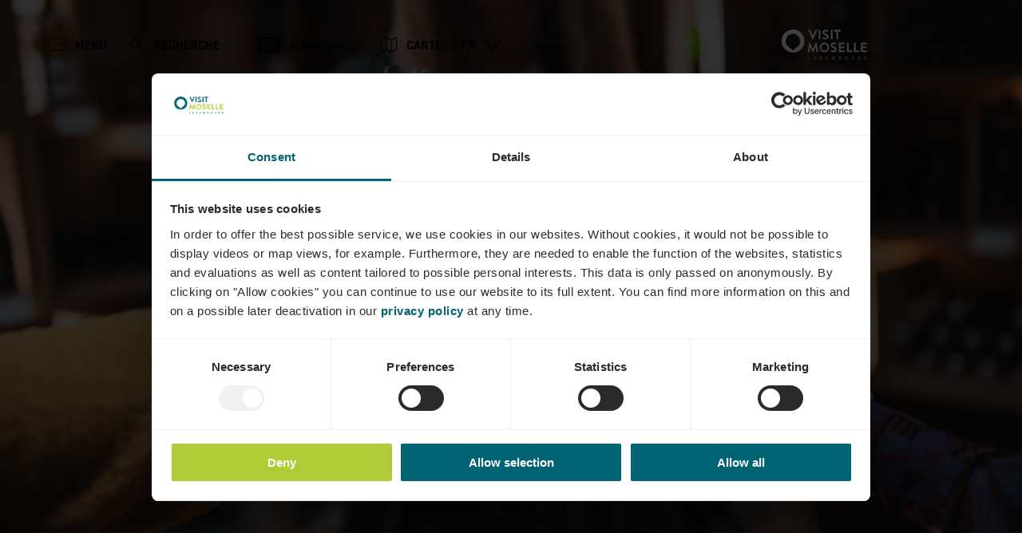

--- FILE ---
content_type: text/html; charset=utf-8
request_url: https://www.visitmoselle.lu/fr/tour/discover-the-wineregion
body_size: 22878
content:
<!DOCTYPE html><html lang="fr-LU" class="project-moselle" data-ident="address_3952"><head><meta charset="utf-8"><!--
This website is powered by TYPO3 - inspiring people to share!
TYPO3 is a free open source Content Management Framework initially created by Kasper Skaarhoj and licensed under GNU/GPL.
TYPO3 is copyright 1998-2026 of Kasper Skaarhoj. Extensions are copyright of their respective owners.
Information and contribution at https://typo3.org/
--><title>Discover the wineregion - Visit Moselle</title><meta name="generator" content="TYPO3 CMS"><meta name="robots" content="index,follow"><meta name="description" content="Discover the wineregion"><meta name="viewport" content="width=device-width, initial-scale=1, shrink-to-fit=no"><meta property="og:title" content="Discover the wineregion"><meta property="og:description" content="Discover the wineregion"><meta property="og:image" content="https://www.visitmoselle.lu/images/gRBvYpVC9og/g:ce/aHR0cHM6Ly9pbXhwbGF0Zm9ybS1jdXN0LWx1eC5mc24xLnlvdXItb2JqZWN0c3RvcmFnZS5jb20vbWVkaWEvaHR0cHNhcHB2aXNpdGx1eGVtYm91cmdjb21pbWFnZXMzMzYzNy1yZXNpemUtMTY4MHgxMDUweDEwMC5qcGc"><meta name="twitter:card" content="summary_large_image"><meta name="twitter:title" content="Discover the wineregion"><meta name="twitter:description" content="Discover the wineregion"><meta name="twitter:image" content="https://www.visitmoselle.lu/images/gRBvYpVC9og/g:ce/aHR0cHM6Ly9pbXhwbGF0Zm9ybS1jdXN0LWx1eC5mc24xLnlvdXItb2JqZWN0c3RvcmFnZS5jb20vbWVkaWEvaHR0cHNhcHB2aXNpdGx1eGVtYm91cmdjb21pbWFnZXMzMzYzNy1yZXNpemUtMTY4MHgxMDUweDEwMC5qcGc"><link rel="stylesheet" href="/_assets/6d62c6bba06369fdc43580a1a9813d3c/Branding/moselle/variables.css?1769675076" media="all"><link rel="stylesheet" href="/_assets/6d62c6bba06369fdc43580a1a9813d3c/Distribution/Assistants/Layout.css?1769675239" media="all"><link rel="stylesheet" href="/_assets/6d62c6bba06369fdc43580a1a9813d3c/Distribution/Icomoon/style.css?1769675240" media="all"><link rel="stylesheet" href="/_assets/6d62c6bba06369fdc43580a1a9813d3c/Distribution/Assistants/Layout/Styles.css?1769675239" media="all"><link rel="stylesheet" href="/_assets/6d62c6bba06369fdc43580a1a9813d3c/Distribution/Assistants/Datepicker.css?1769675239" media="all"><link rel="stylesheet" href="/_assets/6d62c6bba06369fdc43580a1a9813d3c/Distribution/Assistants/Articletext.css?1769675239" media="all"><link rel="stylesheet" href="/_assets/6d62c6bba06369fdc43580a1a9813d3c/Distribution/Assistants/FormStyles.css?1769675239" media="all"><link rel="stylesheet" href="/_assets/6d62c6bba06369fdc43580a1a9813d3c/Distribution/Assistants/Lightbox.css?1769675239" media="all"><link rel="stylesheet" href="/_assets/6d62c6bba06369fdc43580a1a9813d3c/Distribution/Assistants/ListStyles.css?1769675239" media="all"><link rel="stylesheet" href="/_assets/6d62c6bba06369fdc43580a1a9813d3c/Distribution/Assistants/LoadingAnimation.css?1769675239" media="all"><link rel="stylesheet" href="/_assets/6d62c6bba06369fdc43580a1a9813d3c/Distribution/Assistants/Slider.css?1769675239" media="all"><link href="/_assets/6d62c6bba06369fdc43580a1a9813d3c/Distribution/Structures/Hero.css?1769675240" rel="stylesheet" ><link href="/_assets/6d62c6bba06369fdc43580a1a9813d3c/Distribution/Structures/Hero/Components/Nucleus/Fig.css?1769675240" rel="stylesheet" ><link href="/_assets/6d62c6bba06369fdc43580a1a9813d3c/Distribution/Atoms/Figcaption.css?1769675239" rel="stylesheet" ><link href="/_assets/6d62c6bba06369fdc43580a1a9813d3c/Distribution/Structures/Hero/Components/Nucleus/Text.css?1769675240" rel="stylesheet" ><link href="/_assets/6d62c6bba06369fdc43580a1a9813d3c/Distribution/Atoms/RegionMap.css?1769675239" rel="stylesheet" ><link href="/_assets/6d62c6bba06369fdc43580a1a9813d3c/Distribution/Atoms/Michelin.css?1769675239" rel="stylesheet" ><link href="/_assets/6d62c6bba06369fdc43580a1a9813d3c/Distribution/Atoms/ScrollHint.css?1769675239" rel="stylesheet" ><link href="/_assets/6d62c6bba06369fdc43580a1a9813d3c/Distribution/Molecules/JumpMark.css?1769675239" rel="stylesheet" ><link href="/_assets/6d62c6bba06369fdc43580a1a9813d3c/Distribution/Structures/TourRecommendationArticle.css?1769675240" rel="stylesheet" ><link href="/_assets/6d62c6bba06369fdc43580a1a9813d3c/Distribution/Structures/BaseArticle.css?1769675240" rel="stylesheet" ><link href="/_assets/6d62c6bba06369fdc43580a1a9813d3c/Distribution/Molecules/PriceInformation.css?1769675239" rel="stylesheet" ><link href="/_assets/6d62c6bba06369fdc43580a1a9813d3c/Distribution/Molecules/Separator.css?1769675239" rel="stylesheet" ><link href="/_assets/6d62c6bba06369fdc43580a1a9813d3c/Distribution/Atoms/TourDetail.css?1769675239" rel="stylesheet" ><link href="/_assets/6d62c6bba06369fdc43580a1a9813d3c/Distribution/Molecules/StickyPriceFooter.css?1769675239" rel="stylesheet" ><link href="/_assets/6d62c6bba06369fdc43580a1a9813d3c/Distribution/Nucleus/Accordion.css?1769675239" rel="stylesheet" ><link href="/_assets/6d62c6bba06369fdc43580a1a9813d3c/Distribution/Molecules/AccordionElement.css?1769675239" rel="stylesheet" ><link href="/_assets/6d62c6bba06369fdc43580a1a9813d3c/Distribution/Structures/MediaGallery.css?1769675240" rel="stylesheet" ><link href="/_assets/6d62c6bba06369fdc43580a1a9813d3c/Distribution/Nucleus/ContactTeaser.css?1769675239" rel="stylesheet" ><link href="/_assets/6d62c6bba06369fdc43580a1a9813d3c/Distribution/Structures/Pageheader.css?1769675240" rel="stylesheet" ><link href="/_assets/6d62c6bba06369fdc43580a1a9813d3c/Distribution/Structures/Pageheader/Components/Molecules/Skipnav.css?1769675240" rel="stylesheet" ><link href="/_assets/6d62c6bba06369fdc43580a1a9813d3c/Distribution/Structures/Pageheader/Components/Nucleus/Func.css?1769675240" rel="stylesheet" ><link href="/_assets/6d62c6bba06369fdc43580a1a9813d3c/Distribution/Structures/Pageheader/Components/Atoms/Funclink.css?1769675240" rel="stylesheet" ><link href="/_assets/6d62c6bba06369fdc43580a1a9813d3c/Distribution/Structures/Pageheader/Components/Molecules/Search.css?1769675240" rel="stylesheet" ><link href="/_assets/6d62c6bba06369fdc43580a1a9813d3c/Distribution/Atoms/Button.css?1769675239" rel="stylesheet" ><link href="/_assets/6d62c6bba06369fdc43580a1a9813d3c/Distribution/Structures/Pageheader/Components/Molecules/Langsetter.css?1769675240" rel="stylesheet" ><link href="/_assets/6d62c6bba06369fdc43580a1a9813d3c/Distribution/Structures/Pageheader/Components/Atoms/Logo.css?1769675240" rel="stylesheet" ><link href="/_assets/6d62c6bba06369fdc43580a1a9813d3c/Distribution/Structures/Mainnav.css?1769675240" rel="stylesheet" ><link href="/_assets/6d62c6bba06369fdc43580a1a9813d3c/Distribution/Nucleus/FulltextSearchOverlay.css?1769675239" rel="stylesheet" ><link href="/_assets/6d62c6bba06369fdc43580a1a9813d3c/Distribution/Structures/Pagefooter.css?1769675240" rel="stylesheet" ><link href="/_assets/6d62c6bba06369fdc43580a1a9813d3c/Distribution/Structures/Pagefooter/Components/Molecules/Metanav.css?1769675240" rel="stylesheet" ><link href="/_assets/6d62c6bba06369fdc43580a1a9813d3c/Distribution/Structures/Pagefooter/Components/Molecules/Socialnav.css?1769675240" rel="stylesheet" ><link href="/_assets/6d62c6bba06369fdc43580a1a9813d3c/Distribution/Structures/Pagefooter/Components/Molecules/Contact.css?1769675240" rel="stylesheet" ><link href="/_assets/6d62c6bba06369fdc43580a1a9813d3c/Distribution/Structures/Pagefooter/Components/Molecules/Logos.css?1769675240" rel="stylesheet" ><link href="/_assets/6d62c6bba06369fdc43580a1a9813d3c/Distribution/Structures/Pagefooter/Components/Atoms/Copyright.css?1769675240" rel="stylesheet" ><link href="/_assets/6d62c6bba06369fdc43580a1a9813d3c/Distribution/Structures/Pagefooter/Components/Nucleus/Langsetter.css?1769675240" rel="stylesheet" ><link href="/_assets/6d62c6bba06369fdc43580a1a9813d3c/Distribution/Structures/Pagefooter/Components/Atoms/BackLink.css?1769675240" rel="stylesheet" ><script id="Cookiebot" src="https://consent.cookiebot.com/uc.js" data-cbid="78ca3531-ab89-4dd1-8a1f-b2769ee7a7ef" data-blockingmode="auto"></script><script data-cookieconsent="ignore">
window.dataLayer = window.dataLayer || [];
function gtag() {        dataLayer.push(arguments);    }
gtag("consent", "default", {
ad_personalization: "denied",
ad_storage: "denied",
ad_user_data: "denied",
analytics_storage: "denied",
functionality_storage: "denied",
personalization_storage: "denied",
security_storage: "granted",
wait_for_update: 500,
});
gtag("set", "ads_data_redaction", true);
gtag("set", "url_passthrough", true);
</script><script>window.luxAssetsPath = ''</script><link rel="icon" type="image/png" sizes="32x32" href="/_assets/6d62c6bba06369fdc43580a1a9813d3c/Images/Favicon/moselle/favicon-32x32.png"><link rel="icon" type="image/png" sizes="16x16" href="/_assets/6d62c6bba06369fdc43580a1a9813d3c/Images/Favicon/moselle/favicon-16x16.png"><link rel="manifest" href="/_assets/6d62c6bba06369fdc43580a1a9813d3c/Images/Favicon/moselle/site.webmanifest"><link rel="mask-icon" href="/_assets/6d62c6bba06369fdc43580a1a9813d3c/Images/Favicon/moselle/safari-pinned-tab.svg" color="#5bbad5"><link rel="shortcut icon" href="/_assets/6d62c6bba06369fdc43580a1a9813d3c/Images/Favicon/moselle/favicon.ico"><meta name="msapplication-TileColor" content="#da532c"><meta name="msapplication-config" content="/_assets/6d62c6bba06369fdc43580a1a9813d3c/Images/Favicon/moselle/browserconfig.xml"><meta name="theme-color" content="#ffffff"><!-- Google Tag Manager --><script>(function(w,d,s,l,i){w[l]=w[l]||[];w[l].push({'gtm.start':
new Date().getTime(),event:'gtm.js'});var f=d.getElementsByTagName(s)[0],
j=d.createElement(s),dl=l!='dataLayer'?'&l='+l:'';j.async=true;j.src=
'https://www.googletagmanager.com/gtm.js?id='+i+dl;f.parentNode.insertBefore(j,f);
})(window,document,'script','dataLayer','GTM-TTJT7K34');</script><!-- End Google Tag Manager --><link rel="canonical" href="https://www.visitmoselle.lu/fr/tour/discover-the-wineregion"></head><body data-loading-animation-init="auto"><!-- Google Tag Manager (noscript) --><noscript><iframe src="https://www.googletagmanager.com/ns.html?id=GTM-TTJT7K34"
height="0" width="0" style="display:none;visibility:hidden"></iframe></noscript><!-- End Google Tag Manager (noscript) --><header id="pageHeader" class="pageHeader--noAnim" data-noanim="1"><nav id="skipnav" aria-label="Site areas"><ul class="skipnav__list"><li class="skipnav__item "><a href="#maincontent" class="skipnav__link hide">Go to content</a></li><li class="skipnav__item skipNaviSearch"><a href="#pageHeader__search" class="skipnav__link hide">Go to search</a></li><li class="skipnav__item skipToNavi"><a href="#pageHeader__nav__opener" class="skipnav__link hide">Go to navi</a></li><li class="skipnav__item "><a href="#pageFooter" class="skipnav__link hide">Go to footer</a></li></ul></nav><div id="pageHeader__wrap"><div id="pageHeader__func"><div class="pageHeader__func__item"><button
class="pageHeader__func__link"
id="pageHeader__nav__opener"
aria-expanded="false"
aria-label="Main navigation"
><span class="pageHeader__func__link__icon icon-burger" aria-hidden="true"></span><span class="pageHeader__func__link__text">Menu</span></button></div><div class="pageHeader__func__item" id="pageHeader__search"><button
class="pageHeader__func__link"
id="pageHeader__search__opener"
aria-expanded="false"
><span class="pageHeader__func__link__icon icon-magnifier" aria-hidden="true"></span><span class="pageHeader__func__link__text">Recherche</span></button><form id="pageHeader__search__form" action="/fr/recherche-en-texte-integral" role="search"><button id="pageHeader__search__closer" type="button" aria-expanded="true" aria-label="Fermer la recherche"><span class="pageHeader__search__closer__icon icon-cross" aria-hidden="true"></span><span class="pageHeader__search__closer__text">Fermer la recherche)}</span></button><input type="text" name="query" id="pageHeader__search__input" size="1" data-autocomplete-url="/autocomplete/list" aria-label="Input search text"><button type="submit" id="pageHeader__search__button" aria-label="Chercher"><span class="pageHeader__search__button__icon icon-magnifier" aria-hidden="true"></span><span class="pageHeader__search__button__text">Chercher</span></button></form></div><div class="pageHeader__func__item" id="pageHeader__host"><a href="/fr/informations-pratiques/billets"
id=pageHeader__host__searchLink
class="button
button--cta
"
target="_self"
aria-label=""
><span class="button__icon icon-guided-visits-museums" aria-hidden="true"></span><span class="button__text">Réserver</span></a></div><div class="pageHeader__func__item"><a href="/fr/informations-pratiques/carte-des-attractions-touristiques"><button
class="pageHeader__func__link"
id="pageHeader__map__opener"
aria-expanded="false"
><span class="pageHeader__func__link__icon icon-map" aria-hidden="true"></span><span class="pageHeader__func__link__text">Carte</span></button></a></div><div class="pageHeader__func__item"><nav id="pageHeader__langsetter" aria-label="Langue"><button id="pageHeader__langsetter__opener"><span class="pageHeader__langsetter__opener__text">FR</span><span class="pageHeader__langsetter__opener__icon icon-chevron-down" aria-hidden="true"></span></button><ul id="pageHeader__langsetter__list" aria-label="Available languages"><li class="pageHeader__langsetter__item"><a class="pageHeader__langsetter__link" href="/tour/discover-the-wineregion" hreflang="en-us">English</a></li><li class="pageHeader__langsetter__item"><a class="pageHeader__langsetter__link" href="/de/tour/discover-the-wineregion" hreflang="de-DE">Deutsch</a></li><li class="pageHeader__langsetter__item"><a class="pageHeader__langsetter__link" href="/fr/tour/discover-the-wineregion" hreflang="fr-LU">Français</a></li><li class="pageHeader__langsetter__item"><a class="pageHeader__langsetter__link" href="/nl/routes/discover-the-wineregion" hreflang="nl-NL">Nederlands</a></li></ul></nav></div></div><a href="https://www.visitmoselle.lu/fr/" id="pageHeader__logo"><img aria-label="Logo Moselle" class="pageHeader__logo__light" alt="Logo Moselle" src="/_assets/6d62c6bba06369fdc43580a1a9813d3c/Distribution/Layoutimages/moselle.logo.white.svg" width="228" height="101"><img aria-label="Logo Moselle" class="pageHeader__logo__dark" alt="Logo Moselle" src="/_assets/6d62c6bba06369fdc43580a1a9813d3c/Distribution/Layoutimages/moselle.logo.gray.svg" width="228" height="101"><span class="pageHeader__logo__text">Retour à la page d’accueil</span></a></div><div id="pageHeader__overlay"><div class="pageHeader__overlay__closer"><button
class="pageHeader__func__link"
id="pageHeader__nav__closer"
aria-expanded="true"
><span class="pageHeader__func__link__icon icon-cross" aria-hidden="true"></span><span class="pageHeader__func__link__text">Fermer</span></button></div><nav id="mainnav" aria-label="Main navigation"><ul class="mainnav__lvl1"><li class="mainnav__lvl1__item"><a href="javascript:void(0);" class="mainnav__lvl1__link mainnav__lvl1__link--mobile">Vivre la Moselle</a><a href="/fr/vivre-la-moselle" target="_self" class="mainnav__lvl1__link">Vivre la Moselle</a><ul class="mainnav__lvl2"><li class="mainnav__lvl2__item"><a href="/fr/vivre-la-moselle" target="_self" class="mainnav__lvl2__link mainnav__lvl2__link--mobile">
Tout à Vivre la Moselle
</a></li><li class="mainnav__lvl2__item"><a href="/fr/vivre-la-moselle/evenements" target="_self" class="mainnav__lvl2__link">Événements</a></li><li class="mainnav__lvl2__item"><a href="/fr/vivre-la-moselle/tours-guides" target="_self" class="mainnav__lvl2__link">Tours guidés</a></li><li class="mainnav__lvl2__item"><a href="/fr/vivre-la-moselle/randonnee" target="_self" class="mainnav__lvl2__link">Randonnée</a></li><li class="mainnav__lvl2__item"><a href="/fr/vivre-la-moselle/nature-outdoor/a-deux-roues" target="_self" class="mainnav__lvl2__link">Vélo</a></li><li class="mainnav__lvl2__item"><a href="/fr/vivre-la-moselle/activites-acquatiques" target="_self" class="mainnav__lvl2__link">Activités acquatiques</a></li><li class="mainnav__lvl2__item"><a href="/fr/vivre-la-moselle/a-la-decouverte-de-la-nature" target="_self" class="mainnav__lvl2__link">À la découverte de la nature</a></li><li class="mainnav__lvl2__item"><a href="/fr/vivre-la-moselle/culture-arts" target="_self" class="mainnav__lvl2__link">Culture &amp; arts</a></li><li class="mainnav__lvl2__item"><a href="/fr/vivre-la-moselle/sport-loisirs" target="_self" class="mainnav__lvl2__link">Sport &amp; loisirs</a></li><li class="mainnav__lvl2__item"><a href="/fr/vivre-la-moselle/famille-enfants" target="_self" class="mainnav__lvl2__link">Famille &amp; enfants</a></li><li class="mainnav__lvl2__item"><a href="/fr/vivre-la-moselle/lauschtour" target="_self" class="mainnav__lvl2__link">Lauschtour</a></li></ul></li><li class="mainnav__lvl1__item"><a href="javascript:void(0);" class="mainnav__lvl1__link mainnav__lvl1__link--mobile">Vin &amp; terroir</a><a href="/fr/vin-terroir" target="_self" class="mainnav__lvl1__link">Vin &amp; terroir</a><ul class="mainnav__lvl2"><li class="mainnav__lvl2__item"><a href="/fr/vin-terroir" target="_self" class="mainnav__lvl2__link mainnav__lvl2__link--mobile">
Tout à Vin &amp; terroir
</a></li><li class="mainnav__lvl2__item"><a href="/fr/vin-terroir/vignerons-distillateurs" target="_self" class="mainnav__lvl2__link">Vignerons &amp; distillateurs</a></li><li class="mainnav__lvl2__item"><a href="/fr/vin-terroir/randonnees-viticoles-degustations" target="_self" class="mainnav__lvl2__link">Randonnées viticoles &amp; dégustations</a></li><li class="mainnav__lvl2__item"><a href="/fr/vin-terroir/manifestations-traditions-viticoles" target="_self" class="mainnav__lvl2__link">Manifestations &amp; traditions viticoles</a></li><li class="mainnav__lvl2__item"><a href="/fr/wine-lights-enjoy" target="_self" class="mainnav__lvl2__link">Wine Lights Enjoy</a></li><li class="mainnav__lvl2__item"><a href="/fr/wine-cheese-enjoy" target="_self" class="mainnav__lvl2__link">Wine Cheese Enjoy</a></li><li class="mainnav__lvl2__item"><a href="/fr/wine-taste-enjoy" target="_self" class="mainnav__lvl2__link">Wine Taste Enjoy</a></li></ul></li><li class="mainnav__lvl1__item"><a href="javascript:void(0);" class="mainnav__lvl1__link mainnav__lvl1__link--mobile">Informations pratiques</a><a href="/fr/informations-pratiques" target="_self" class="mainnav__lvl1__link">Informations pratiques</a><ul class="mainnav__lvl2"><li class="mainnav__lvl2__item"><a href="/fr/informations-pratiques" target="_self" class="mainnav__lvl2__link mainnav__lvl2__link--mobile">
Tout à Informations pratiques
</a></li><li class="mainnav__lvl2__item"><a href="/fr/plan-your-stay/hebergements" target="_self" class="mainnav__lvl2__link">Hébergements</a></li><li class="mainnav__lvl2__item"><a href="/fr/informations-pratiques/gastronomie" target="_self" class="mainnav__lvl2__link">Gastronomie</a></li><li class="mainnav__lvl2__item"><a href="/fr/informations-pratiques/tourisme-pour-tous" target="_self" class="mainnav__lvl2__link">Tourisme pour tous</a></li><li class="mainnav__lvl2__item"><a href="/fr/informations-pratiques/billets" target="_self" class="mainnav__lvl2__link">Billets</a></li><li class="mainnav__lvl2__item"><a href="/fr/informations-pratiques/carte-des-attractions-touristiques" target="_self" class="mainnav__lvl2__link">Carte des attractions touristiques</a></li><li class="mainnav__lvl2__item"><a href="/fr/informations-pratiques/brochures-publications" target="_self" class="mainnav__lvl2__link">Brochures &amp; publications</a></li><li class="mainnav__lvl2__item"><a href="/fr/informations-pratiques/newsletter" target="_self" class="mainnav__lvl2__link">Newsletter</a></li><li class="mainnav__lvl2__item"><a href="/fr/informations-pratiques/bureaux-dinformation-touristique" target="_self" class="mainnav__lvl2__link">Bureaux d&#039;information touristique</a></li><li class="mainnav__lvl2__item"><a href="/fr/useful-information/syndicats-dinitiative" target="_self" class="mainnav__lvl2__link">Syndicats d&#039;Initiative</a></li></ul></li></ul></nav><div id="fulltextSearchOverlay"><div class="fulltextSearchOverlay__suggest"><h4 class="fulltextSearchOverlay__title">Suggestions de recherche</h4></div></div></div></header><main id="maincontent"><section class="
heroModule
hero
v-el
" id="c2079"><figure class="hero__fig"><picture class="hero__fig__picture"><source srcset="https://www.visitmoselle.lu/images/EUXe4tqACxI/rs:fill:2500:1406/cb:/g:ce/aHR0cHM6Ly9pbXhwbGF0Zm9ybS1jdXN0LWx1eC5mc24xLnlvdXItb2JqZWN0c3RvcmFnZS5jb20vbWVkaWEvaHR0cHNhcHB2aXNpdGx1eGVtYm91cmdjb21pbWFnZXMzMzYzNy1yZXNpemUtMTY4MHgxMDUweDEwMC5qcGc, https://www.visitmoselle.lu/images/SbHHHKnpdls/rs:fill:2500:1406/dpr:1.5/cb:/g:ce/aHR0cHM6Ly9pbXhwbGF0Zm9ybS1jdXN0LWx1eC5mc24xLnlvdXItb2JqZWN0c3RvcmFnZS5jb20vbWVkaWEvaHR0cHNhcHB2aXNpdGx1eGVtYm91cmdjb21pbWFnZXMzMzYzNy1yZXNpemUtMTY4MHgxMDUweDEwMC5qcGc 1.5x" media="(min-width: 1921px)"><source srcset="https://www.visitmoselle.lu/images/dbZ0E1xWfPw/rs:fill:1920:1080/cb:/g:ce/aHR0cHM6Ly9pbXhwbGF0Zm9ybS1jdXN0LWx1eC5mc24xLnlvdXItb2JqZWN0c3RvcmFnZS5jb20vbWVkaWEvaHR0cHNhcHB2aXNpdGx1eGVtYm91cmdjb21pbWFnZXMzMzYzNy1yZXNpemUtMTY4MHgxMDUweDEwMC5qcGc, https://www.visitmoselle.lu/images/7a-D1TjJNcQ/rs:fill:1920:1080/dpr:1.5/cb:/g:ce/aHR0cHM6Ly9pbXhwbGF0Zm9ybS1jdXN0LWx1eC5mc24xLnlvdXItb2JqZWN0c3RvcmFnZS5jb20vbWVkaWEvaHR0cHNhcHB2aXNpdGx1eGVtYm91cmdjb21pbWFnZXMzMzYzNy1yZXNpemUtMTY4MHgxMDUweDEwMC5qcGc 1.5x" media="(min-width: 1601px) and (max-width: 1920px)"><source srcset="https://www.visitmoselle.lu/images/eTMzJ3JvZP0/rs:fill:1600:900/cb:/g:ce/aHR0cHM6Ly9pbXhwbGF0Zm9ybS1jdXN0LWx1eC5mc24xLnlvdXItb2JqZWN0c3RvcmFnZS5jb20vbWVkaWEvaHR0cHNhcHB2aXNpdGx1eGVtYm91cmdjb21pbWFnZXMzMzYzNy1yZXNpemUtMTY4MHgxMDUweDEwMC5qcGc, https://www.visitmoselle.lu/images/vDH9waevePc/rs:fill:1600:900/dpr:1.5/cb:/g:ce/aHR0cHM6Ly9pbXhwbGF0Zm9ybS1jdXN0LWx1eC5mc24xLnlvdXItb2JqZWN0c3RvcmFnZS5jb20vbWVkaWEvaHR0cHNhcHB2aXNpdGx1eGVtYm91cmdjb21pbWFnZXMzMzYzNy1yZXNpemUtMTY4MHgxMDUweDEwMC5qcGc 1.5x" media="(min-width: 1441px) and (max-width: 1600px)"><source srcset="https://www.visitmoselle.lu/images/Hq2BYWg6lQQ/rs:fill:1440:810/cb:/g:ce/aHR0cHM6Ly9pbXhwbGF0Zm9ybS1jdXN0LWx1eC5mc24xLnlvdXItb2JqZWN0c3RvcmFnZS5jb20vbWVkaWEvaHR0cHNhcHB2aXNpdGx1eGVtYm91cmdjb21pbWFnZXMzMzYzNy1yZXNpemUtMTY4MHgxMDUweDEwMC5qcGc, https://www.visitmoselle.lu/images/dVK8yzFJrmw/rs:fill:1440:810/dpr:1.5/cb:/g:ce/aHR0cHM6Ly9pbXhwbGF0Zm9ybS1jdXN0LWx1eC5mc24xLnlvdXItb2JqZWN0c3RvcmFnZS5jb20vbWVkaWEvaHR0cHNhcHB2aXNpdGx1eGVtYm91cmdjb21pbWFnZXMzMzYzNy1yZXNpemUtMTY4MHgxMDUweDEwMC5qcGc 1.5x" media="(min-width: 1367px) and (max-width: 1440px)"><source srcset="https://www.visitmoselle.lu/images/fXSEwVESthA/rs:fill:1366:768/cb:/g:ce/aHR0cHM6Ly9pbXhwbGF0Zm9ybS1jdXN0LWx1eC5mc24xLnlvdXItb2JqZWN0c3RvcmFnZS5jb20vbWVkaWEvaHR0cHNhcHB2aXNpdGx1eGVtYm91cmdjb21pbWFnZXMzMzYzNy1yZXNpemUtMTY4MHgxMDUweDEwMC5qcGc, https://www.visitmoselle.lu/images/nHRE764qAPk/rs:fill:1366:768/dpr:1.5/cb:/g:ce/aHR0cHM6Ly9pbXhwbGF0Zm9ybS1jdXN0LWx1eC5mc24xLnlvdXItb2JqZWN0c3RvcmFnZS5jb20vbWVkaWEvaHR0cHNhcHB2aXNpdGx1eGVtYm91cmdjb21pbWFnZXMzMzYzNy1yZXNpemUtMTY4MHgxMDUweDEwMC5qcGc 1.5x" media="(min-width: 1281px) and (max-width: 1366px)"><source srcset="https://www.visitmoselle.lu/images/iwqH1yLxztU/rs:fill:1280:720/cb:/g:ce/aHR0cHM6Ly9pbXhwbGF0Zm9ybS1jdXN0LWx1eC5mc24xLnlvdXItb2JqZWN0c3RvcmFnZS5jb20vbWVkaWEvaHR0cHNhcHB2aXNpdGx1eGVtYm91cmdjb21pbWFnZXMzMzYzNy1yZXNpemUtMTY4MHgxMDUweDEwMC5qcGc, https://www.visitmoselle.lu/images/kwySNSGr_RM/rs:fill:1280:720/dpr:1.5/cb:/g:ce/aHR0cHM6Ly9pbXhwbGF0Zm9ybS1jdXN0LWx1eC5mc24xLnlvdXItb2JqZWN0c3RvcmFnZS5jb20vbWVkaWEvaHR0cHNhcHB2aXNpdGx1eGVtYm91cmdjb21pbWFnZXMzMzYzNy1yZXNpemUtMTY4MHgxMDUweDEwMC5qcGc 1.5x" media="(min-width: 1025px) and (max-width: 1280px)"><source srcset="https://www.visitmoselle.lu/images/aKF2nE8ZaiY/rs:fill:1024:576/cb:/g:ce/aHR0cHM6Ly9pbXhwbGF0Zm9ybS1jdXN0LWx1eC5mc24xLnlvdXItb2JqZWN0c3RvcmFnZS5jb20vbWVkaWEvaHR0cHNhcHB2aXNpdGx1eGVtYm91cmdjb21pbWFnZXMzMzYzNy1yZXNpemUtMTY4MHgxMDUweDEwMC5qcGc, https://www.visitmoselle.lu/images/uQFVu3UfkoQ/rs:fill:1024:576/dpr:1.5/cb:/g:ce/aHR0cHM6Ly9pbXhwbGF0Zm9ybS1jdXN0LWx1eC5mc24xLnlvdXItb2JqZWN0c3RvcmFnZS5jb20vbWVkaWEvaHR0cHNhcHB2aXNpdGx1eGVtYm91cmdjb21pbWFnZXMzMzYzNy1yZXNpemUtMTY4MHgxMDUweDEwMC5qcGc 1.5x" media="(min-width: 769px) and (max-width: 1024px) and (orientation: landscape)"><source srcset="https://www.visitmoselle.lu/images/JdM58DIzs4k/rs:fill:1024:1280/cb:/g:ce/aHR0cHM6Ly9pbXhwbGF0Zm9ybS1jdXN0LWx1eC5mc24xLnlvdXItb2JqZWN0c3RvcmFnZS5jb20vbWVkaWEvaHR0cHNhcHB2aXNpdGx1eGVtYm91cmdjb21pbWFnZXMzMzYzNy1yZXNpemUtMTY4MHgxMDUweDEwMC5qcGc, https://www.visitmoselle.lu/images/6lXkEMBSD_Q/rs:fill:1024:1280/dpr:1.5/cb:/g:ce/aHR0cHM6Ly9pbXhwbGF0Zm9ybS1jdXN0LWx1eC5mc24xLnlvdXItb2JqZWN0c3RvcmFnZS5jb20vbWVkaWEvaHR0cHNhcHB2aXNpdGx1eGVtYm91cmdjb21pbWFnZXMzMzYzNy1yZXNpemUtMTY4MHgxMDUweDEwMC5qcGc 1.5x" media="(min-width: 769px) and (max-width: 1024px) and (orientation: portrait)"><source srcset="https://www.visitmoselle.lu/images/zVLiT7aJJpk/rs:fill:768:432/cb:/g:ce/aHR0cHM6Ly9pbXhwbGF0Zm9ybS1jdXN0LWx1eC5mc24xLnlvdXItb2JqZWN0c3RvcmFnZS5jb20vbWVkaWEvaHR0cHNhcHB2aXNpdGx1eGVtYm91cmdjb21pbWFnZXMzMzYzNy1yZXNpemUtMTY4MHgxMDUweDEwMC5qcGc, https://www.visitmoselle.lu/images/2pluROQgaVs/rs:fill:768:432/dpr:1.5/cb:/g:ce/aHR0cHM6Ly9pbXhwbGF0Zm9ybS1jdXN0LWx1eC5mc24xLnlvdXItb2JqZWN0c3RvcmFnZS5jb20vbWVkaWEvaHR0cHNhcHB2aXNpdGx1eGVtYm91cmdjb21pbWFnZXMzMzYzNy1yZXNpemUtMTY4MHgxMDUweDEwMC5qcGc 1.5x" media="(min-width: 415px) and (max-width: 768px) and (orientation: landscape)"><source srcset="https://www.visitmoselle.lu/images/kahiyOuAv0I/rs:fill:768:1024/cb:/g:ce/aHR0cHM6Ly9pbXhwbGF0Zm9ybS1jdXN0LWx1eC5mc24xLnlvdXItb2JqZWN0c3RvcmFnZS5jb20vbWVkaWEvaHR0cHNhcHB2aXNpdGx1eGVtYm91cmdjb21pbWFnZXMzMzYzNy1yZXNpemUtMTY4MHgxMDUweDEwMC5qcGc, https://www.visitmoselle.lu/images/65Ufs-arGDg/rs:fill:768:1024/dpr:1.5/cb:/g:ce/aHR0cHM6Ly9pbXhwbGF0Zm9ybS1jdXN0LWx1eC5mc24xLnlvdXItb2JqZWN0c3RvcmFnZS5jb20vbWVkaWEvaHR0cHNhcHB2aXNpdGx1eGVtYm91cmdjb21pbWFnZXMzMzYzNy1yZXNpemUtMTY4MHgxMDUweDEwMC5qcGc 1.5x" media="(min-width: 415px) and (max-width: 768px) and (orientation: portrait)"><source srcset="https://www.visitmoselle.lu/images/HmjwgOdqEHA/rs:fill:414:232/cb:/g:ce/aHR0cHM6Ly9pbXhwbGF0Zm9ybS1jdXN0LWx1eC5mc24xLnlvdXItb2JqZWN0c3RvcmFnZS5jb20vbWVkaWEvaHR0cHNhcHB2aXNpdGx1eGVtYm91cmdjb21pbWFnZXMzMzYzNy1yZXNpemUtMTY4MHgxMDUweDEwMC5qcGc, https://www.visitmoselle.lu/images/5ULobsMsE_Q/rs:fill:414:232/dpr:1.5/cb:/g:ce/aHR0cHM6Ly9pbXhwbGF0Zm9ybS1jdXN0LWx1eC5mc24xLnlvdXItb2JqZWN0c3RvcmFnZS5jb20vbWVkaWEvaHR0cHNhcHB2aXNpdGx1eGVtYm91cmdjb21pbWFnZXMzMzYzNy1yZXNpemUtMTY4MHgxMDUweDEwMC5qcGc 1.5x" media="(min-width: 361px) and (max-width: 414px) and (orientation: landscape)"><source srcset="https://www.visitmoselle.lu/images/4eQCZ-q8eJw/rs:fill:414:896/cb:/g:ce/aHR0cHM6Ly9pbXhwbGF0Zm9ybS1jdXN0LWx1eC5mc24xLnlvdXItb2JqZWN0c3RvcmFnZS5jb20vbWVkaWEvaHR0cHNhcHB2aXNpdGx1eGVtYm91cmdjb21pbWFnZXMzMzYzNy1yZXNpemUtMTY4MHgxMDUweDEwMC5qcGc, https://www.visitmoselle.lu/images/76AgCERDwuk/rs:fill:414:896/dpr:1.5/cb:/g:ce/aHR0cHM6Ly9pbXhwbGF0Zm9ybS1jdXN0LWx1eC5mc24xLnlvdXItb2JqZWN0c3RvcmFnZS5jb20vbWVkaWEvaHR0cHNhcHB2aXNpdGx1eGVtYm91cmdjb21pbWFnZXMzMzYzNy1yZXNpemUtMTY4MHgxMDUweDEwMC5qcGc 1.5x" media="(min-width: 361px) and (max-width: 414px) and (orientation: portrait)"><source srcset="https://www.visitmoselle.lu/images/SjKXoku0pZk/rs:fill:360:202/cb:/g:ce/aHR0cHM6Ly9pbXhwbGF0Zm9ybS1jdXN0LWx1eC5mc24xLnlvdXItb2JqZWN0c3RvcmFnZS5jb20vbWVkaWEvaHR0cHNhcHB2aXNpdGx1eGVtYm91cmdjb21pbWFnZXMzMzYzNy1yZXNpemUtMTY4MHgxMDUweDEwMC5qcGc, https://www.visitmoselle.lu/images/Pazv5M0cOfc/rs:fill:360:202/dpr:1.5/cb:/g:ce/aHR0cHM6Ly9pbXhwbGF0Zm9ybS1jdXN0LWx1eC5mc24xLnlvdXItb2JqZWN0c3RvcmFnZS5jb20vbWVkaWEvaHR0cHNhcHB2aXNpdGx1eGVtYm91cmdjb21pbWFnZXMzMzYzNy1yZXNpemUtMTY4MHgxMDUweDEwMC5qcGc 1.5x" media="(max-width: 360px) and (orientation: landscape)"><source srcset="https://www.visitmoselle.lu/images/roFbqF8hIDY/rs:fill:360:640/cb:/g:ce/aHR0cHM6Ly9pbXhwbGF0Zm9ybS1jdXN0LWx1eC5mc24xLnlvdXItb2JqZWN0c3RvcmFnZS5jb20vbWVkaWEvaHR0cHNhcHB2aXNpdGx1eGVtYm91cmdjb21pbWFnZXMzMzYzNy1yZXNpemUtMTY4MHgxMDUweDEwMC5qcGc, https://www.visitmoselle.lu/images/RjmIFPHoNRc/rs:fill:360:640/dpr:1.5/cb:/g:ce/aHR0cHM6Ly9pbXhwbGF0Zm9ybS1jdXN0LWx1eC5mc24xLnlvdXItb2JqZWN0c3RvcmFnZS5jb20vbWVkaWEvaHR0cHNhcHB2aXNpdGx1eGVtYm91cmdjb21pbWFnZXMzMzYzNy1yZXNpemUtMTY4MHgxMDUweDEwMC5qcGc 1.5x" media="(max-width: 360px) and (orientation: portrait)"><img class="hero__fig__image" loading="lazy" src="https://www.visitmoselle.lu/images/ogg-a_BIhS4/rs:fill:2500:0/cb:/g:ce/aHR0cHM6Ly9pbXhwbGF0Zm9ybS1jdXN0LWx1eC5mc24xLnlvdXItb2JqZWN0c3RvcmFnZS5jb20vbWVkaWEvaHR0cHNhcHB2aXNpdGx1eGVtYm91cmdjb21pbWFnZXMzMzYzNy1yZXNpemUtMTY4MHgxMDUweDEwMC5qcGc" srcset="https://www.visitmoselle.lu/images/FNvgP_qpjGI/rs:fill:2500:0/dpr:1.5/cb:/g:ce/aHR0cHM6Ly9pbXhwbGF0Zm9ybS1jdXN0LWx1eC5mc24xLnlvdXItb2JqZWN0c3RvcmFnZS5jb20vbWVkaWEvaHR0cHNhcHB2aXNpdGx1eGVtYm91cmdjb21pbWFnZXMzMzYzNy1yZXNpemUtMTY4MHgxMDUweDEwMC5qcGc 1.5x"></picture></figure><div class="hero__text"><div class="hero__text__map"><div class="hero__text__map__wrap"><figure class="
regionMap regionMap--mosel regionMap__color--white
regionMap--hideLabels
"><svg version="1.1" class="regionMap__map" xmlns="http://www.w3.org/2000/svg" xmlns:xlink="http://www.w3.org/1999/xlink" x="0px" y="0px" width="94px" height="135px" viewBox="0 0 94 135" enable-background="new 0 0 94 135" xml:space="preserve" role="img">

        
            <g id="regionMap__mosel">
              <path class="shape" display="inline" fill="#C4C4C4" d="M78.501,79.388l0.341,0.273l-2.825,1.701l0.163-0.492l0.079-0.133
                L78.501,79.388z M76.579,82.936l2.895-1.742l-0.024-0.111l-0.098-0.294l-2.935,1.768L76.579,82.936z M76.092,81.795l0.162,0.38
                l2.966-1.786l-0.133-0.397L76.092,81.795z M76.813,79.811l-0.107,0.18l1.003-0.604h-0.157L76.813,79.811z M74.961,130.291
                l-2.365,1.425h0.632l0.073,0.054l1.626-0.979L74.961,130.291z M79.66,82.036L79.66,82.036l-0.094-0.421l-9.396,5.658v0.27
                l-0.18,0.316L79.66,82.036z M70.5,83.727l-0.436,0.109l-0.08,0.201L70.5,83.727z M80.286,82.616l-0.313-0.29l-10.718,6.453
                l-0.246,0.248l-1.085,1.032L80.286,82.616z M86.725,81.4l-0.738,0.175l-2.478,1.491l-0.159,0.24H83.11L65.897,93.671l-0.051,0.122
                l-0.211,0.318l-0.316,0.212l0.048,0.145l21.592-13L86.725,81.4z M65.684,96.19l22.908-13.794l-0.369-0.256L65.696,95.704
                l0.045,0.313L65.684,96.19z M90.193,83.346l-0.096-0.039l-0.346-0.174L65.418,97.785l0.085,0.427L90.193,83.346z M87.854,81.885
                l-0.368-0.257L65.5,94.866l0.132,0.398L87.854,81.885z M72.918,83.228l-0.534-0.026l-0.434,0.131l-2.191,1.319l-0.198,0.598
                L72.918,83.228z M91.656,84.855l0.34,0.273l0.333-0.2l-0.335-0.277L91.656,84.855z M74.383,83.301l-0.732-0.036l-4.031,2.427
                l0.094,0.422L74.383,83.301z M80.911,83.196l-0.313-0.29l-13.669,8.23L66.7,91.754L80.911,83.196z M76.109,83.219l-0.773,0.193
                l-0.283-0.035l-5.19,3.125l0.184,0.368L76.109,83.219z M82.315,83.307h-0.231h-0.562l-15.095,9.089l-0.054,0.127l-0.212,0.511
                L82.315,83.307z M76.391,115.297l-0.146-0.123l-14.573,8.774l0.273,0.034l0.285,0.107l14.139-8.513L76.391,115.297z M74.07,111.801
                l1.266-0.635l0.191,0.137l0.717-0.432l-0.27-0.316L58.29,121.203l0.176,0.132l0.178,0.134l15.316-9.223L74.07,111.801z
                 M76.331,116.078l-13.612,8.196l0.07,0.026l0.156,0.315l13.347-8.036L76.331,116.078z M75.652,109.259l0.595-0.781l-16.812,10.123
                l-0.127,0.509l-0.848,0.078l-0.705,0.424l-0.134,0.135l0.105,0.318l0.012,0.035l17.922-10.791L75.652,109.259z M75.029,129.294
                l-3.819,2.299l0.015,0.017l1.054-0.317l0.07,0.094l2.646-1.594L75.029,129.294z M67.744,110.954l-0.328-0.027l-5.299,3.19
                l-0.066,0.333l-0.422,0.211l-0.546,0.079l-1.88,1.132v0.272l-0.843,0.529l0.136,0.103l9.528-5.738L67.744,110.954z M74.815,126.554
                l-5.405,3.255h0.232l0.194,0.222l5.075-3.056L74.815,126.554z M74.075,122.219l-8.066,4.856l-0.479,0.722l0.021,0.031l8.632-5.197
                L74.075,122.219z M65.491,110.174l-2.28,1.373v0.043l-0.104,0.019l-1.057,0.637v0.403l0.018,0.063l3.72-2.24L65.491,110.174z
                 M84.558,92.477l0.269-0.378l0.29-0.438l-16.95,10.207v0.082v0.396L84.558,92.477z M82.965,94.392l0.807-0.81l0.191-0.27
                l-16.361,9.852l-0.701,0.587l-0.737,0.636l-0.165,0.222L82.965,94.392z M89.887,84.365h0.2l0.904-0.544l-0.335-0.277L65.655,98.599
                l0.086,0.173l0.21,0.127l23.886-14.383L89.887,84.365z M90.882,84.365h0.165l0.27,0.217l0.344-0.207l-0.335-0.277L90.882,84.365z
                 M64.983,110.001h-0.796l-0.897,0.541l-0.079,0.095v0.432L64.983,110.001z M81.662,96.76l0.015-0.158l-17.771,10.7l0.466,0.156
                l0.045,0.015L82.209,96.76H81.662z M88.963,82.651L65.485,96.788l-0.166,0.501l0.014,0.069l24.006-14.455L88.963,82.651z
                 M82.952,96.789l-18.026,10.854l0.077,0.026l0.367,0.185l17.848-10.746L82.952,96.789z M75.914,114.895l-0.331-0.279l-14.819,8.923
                l0.299,0.299L75.914,114.895z M64.992,125.296l8.657-5.212v-0.232l0.408-0.492l-9.527,5.736l0.473,0.053L64.992,125.296z
                 M74.851,118.404l0.791-0.955l-12.451,7.498l0.67,0.074L74.851,118.404z M73.967,121.805l-0.108-0.413l-8.758,5.273l0.622,0.104
                L73.967,121.805z M73.75,120.979l-0.101-0.387v-0.03l-8.692,5.233l-0.036,0.499L73.75,120.979z M74.592,113.778l-0.331-0.279
                l-15.162,9.13l0.125,0.403L74.592,113.778z M59.681,123.712l0.446-0.746l-0.778,0.469l0.126,0.402L59.681,123.712z M75.253,114.336
                l-0.331-0.278l-14.753,8.883l0.298,0.299L75.253,114.336z M74.615,124.283l-0.108-0.413l-7.494,4.513l-0.074,0.522L74.615,124.283z
                 M74.914,131.754v-0.478l-1.257,0.757l0.357,0.263L74.914,131.754z M67.087,127.86l7.313-4.403l-0.108-0.413l-8.281,4.986
                l1.102-0.339L67.087,127.86z M75.063,128.795l0.034-0.499l-4.437,2.672l0.274,0.313L75.063,128.795z M74.828,132.763l0.086-0.517
                v-0.014l-0.542,0.326l0.357,0.264L74.828,132.763z M75.104,127.813l-0.097-0.419l-4.896,2.948l0.274,0.313L75.104,127.813z
                 M74.878,126.038l0.036-0.254l-0.04-0.222l-6.063,3.65l0.133,0.397L74.878,126.038z M73.93,113.221l-0.175-0.148l0.065-0.264
                l-14.911,8.979l0.072,0.435L73.93,113.221z M74.796,125.132l-0.078-0.432l-7.595,4.573l0.456,0.203L74.796,125.132z
                 M67.744,108.816v0.019l0.339,0.255l14.12-8.502l0.227-0.613L67.744,108.816z M83.168,98.095l0.261-0.635l-17.626,10.612
                l0.433,0.218L83.168,98.095z M81.723,96.097l0.046-0.503l0.008-0.008l-16.19,9.749l-0.267,0.534l-1.12,0.301l-0.461,0.277v0.479
                L81.723,96.097z M66.888,108.375l0.329,0.037l0.304,0.061l15.136-9.113l0.061-0.164l0.191-0.466L66.888,108.375z M70.046,110.3
                l0.138,0.395l10.851-6.533l0.174-0.583L70.046,110.3z M69.769,109.51l0.139,0.396l11.475-6.91l0.174-0.583L69.769,109.51z
                 M85.646,90.865l0.024-0.037l0.134-0.059l2.762-1.663l0.057-0.079l1.054-1.061l0.012-0.014l-21.745,13.094l0.21,0.351
                L85.646,90.865z M90.624,85.955l-0.298-0.3L67.118,99.63l0.21,0.353L90.624,85.955z M91.153,86.592l-0.106-0.213l-0.125-0.126
                l-23.388,14.083l0.202,0.356L91.153,86.592z M90.029,85.356l-0.298-0.299L66.347,99.139l0.388,0.244L90.029,85.356z
                 M59.585,118.032l17.334-10.438l0.104-0.137l0.171-0.028l1.759-1.06l0.666-0.879L59.676,117.5l0.055,0.021L59.585,118.032z
                 M75.817,110.171l-0.078-0.431l-17.867,10.759l0.132,0.398L75.817,110.171z M69.225,111.271h-0.426l-0.245-0.074l-9.706,5.845
                l0.352,0.266L69.225,111.271z M62.262,113.391l-0.036,0.184l4.494-2.706l-0.241-0.021l-0.313-0.125l-3.981,2.397L62.262,113.391z
                 M68.656,109.223l0.248,0.036l0.641-0.093l12.205-7.349l0.227-0.615L68.656,109.223z M75.89,111.563l0.185,0.133l0.274,0.068
                l0.147-0.089v-0.478L75.89,111.563z M59.886,114.982l-0.347-0.27l-0.336,0.202v0.479L59.886,114.982z"/>
    
              <text class="label" transform="matrix(1 0 0 1 70.6563 91.0586)" display="inline" font-family="'Felis-Bold'" font-size="5">Mosel</text>
            </g>
          

        <g class="regionMap__luxembourg">
          <g class="shape">
            <path display="inline" fill="#C4C4C4" d="M27.064,4.687l-0.157-0.384l6.917-4.165L34.131,0l0.148,0.342L27.064,4.687z
               M26.506,7.891l8.23-4.956l-0.043-0.452l-8.068,4.858l0.044,0.261L26.506,7.891z M34.65,2.031l-0.043-0.452l-8.129,4.895
              l0.074,0.434L34.65,2.031z M29.418,1.356l-0.98,0.112L26.99,2.34l-0.082,0.527L29.418,1.356z M30.267,1.323l-3.441,2.072
              l-0.08,0.512l0.005,0.012l4.354-2.622L30.267,1.323z M34.548,0.963l-0.104-0.242L27.221,5.07l0.061,0.149l-0.908,0.643l0.03,0.179
              l8.16-4.914L34.548,0.963z M36.693,4.626l-0.286-0.13l-0.146-0.088L18.698,14.983l-0.013,0.218l-0.289,0.441L36.693,4.626z
               M26.496,8.854l8.574-5.163l-0.104-0.063l-0.102-0.292L26.406,8.43L26.496,8.854z M40.697,4.128l2.719-1.637l-0.314-0.177
              L42.524,2.57l-0.021-0.008l-1.782,1.073L40.697,4.128z M40.673,2.708l0.037,0.456l1.308-0.788l-0.486-0.186L40.673,2.708z
               M35.864,4.169L35.467,3.93l-8.882,5.348l0.058,0.274l-0.547,0.021l-7.338,4.418l-0.03,0.497L35.864,4.169z M24.868,9.834
              L24.4,9.821l-0.588,0.508l-0.667,0.107l-0.218,0.089l-4.109,2.474l-0.03,0.496L24.868,9.834z M47.437,10.111L10.034,32.632
              l0.024,0.154l0.02,0.298l37.359-22.495V10.111z M46.436,11.67L10.108,33.544l0.03,0.447L10.146,34l36.189-21.791L46.436,11.67z
               M45.658,18.833L4.172,43.813l0.042,0.243l0.039,0.186l40.893-24.623L45.658,18.833z M45.541,18.04l-0.016-0.083L8.745,40.104
              l-0.154,0.499l-0.644-0.019l-3.688,2.221l-0.204,0.341l0.041,0.234l41.552-25.02L45.541,18.04z M37.597,5.038l-0.452-0.206
              L18.043,16.334l-0.158,0.418l-0.037,0.177L37.597,5.038z M46.39,25.086L0.11,52.953l0.051,0.128l0.48,0.03L46.63,25.42
              L46.39,25.086z M44.475,22.724l0.187-0.402l0.003-0.023L3.24,47.243l-0.197,0.403l0.047,0.165l41.476-24.973L44.475,22.724z
               M44.745,21.773l0.022-0.146l0.136,0.05l0.679-0.408l0.042-0.285l0.96-0.776l-0.012-0.014L4.143,45.742l-0.058,0.406l-0.428,0.24
              l-0.086,0.177L44.745,21.773z M45.431,3.668l-31.21,18.792l-0.128,0.527l0.01,0.022L45.272,4.242L45.431,3.668z M45.024,5.141
              l0.09-0.325L14.28,23.382l0.106,0.223l0.168,0.09L45.143,5.276L45.024,5.141z M45.418,5.588L14.974,23.92l0.159,0.085l0.168,0.196
              l30.393-18.3L45.418,5.588z M47.176,26.525L1.932,53.768l0.205,0.142l0.223,0.078l44.635-26.875L47.176,26.525z M44.781,8.363
              l-0.11-0.074l0.113-0.405L15.697,25.397l-0.003,0.026l-0.534,0.563l-0.208,0.336L44.781,8.363z M46.718,13.892l-0.028-0.054
              l0.371-0.631L11.023,34.906l0.254,0.326L46.718,13.892z M46.502,16.727l0.347-0.241L46.72,16.28l-0.524,0.315L46.502,16.727z
               M46.306,19.877l-0.149-0.178l-0.935,0.75l-0.153-0.306L4.343,44.666l0.089,0.425L46.306,19.877z M45.504,21.794l-0.108,0.065
              l0.094,0.035L45.504,21.794z M5.216,40.793l-0.122-0.031l-0.4,0.242l-0.065,0.143L5.216,40.793z M46.054,22.898l-0.377-0.228
              l-0.668,0.722l-0.185-0.231L3.194,48.227l-0.31,0.665L46.054,22.898z M45.444,17.527l-0.081-0.43L12.116,37.116l0,0.034
              l-0.908,0.963l-1.389,0.563L9.071,39.05l-0.144,0.465L45.444,17.527z M7.421,40.422l-0.299-0.195l-0.44,0.161l-0.207,0.125
              l-0.419,0.491l-0.279-0.07L4.421,41.75l0.083,0.429L7.421,40.422z M47.439,28.758l-0.356-0.264L3.817,54.546l0.386,0.247
              L47.439,28.758z M46.727,28.23l-0.063-0.046l0.149-0.484L2.861,54.165l0.501,0.176L46.727,28.23z M46.15,24.753l-0.24-0.334
              L0.31,51.876L0.069,52.5L46.15,24.753z M45.669,24.085l-0.209-0.291l0.072-0.103L2.979,49.313l0.09,0.127l-1.092,0.476
              l-0.171,0.103l-0.749,0.928L45.669,24.085z M47.11,26.087l-0.24-0.333L1.193,53.257l0.37,0.255L47.11,26.087z M38.595,5.394
              L38.17,5.299l-0.121-0.055l-20.261,12.2l0.028,0.461L38.595,5.394z M15.759,24.882L44.944,7.309l0.16-0.575L15.57,24.517
              l0.204,0.238L15.759,24.882z M46.375,9.316L46.177,9.06L46.08,9.016l-31.555,19l0.139,0.395L46.375,9.316z M45.628,8.809
              l-0.451-0.206l-30.93,18.624l0.139,0.395L45.628,8.809z M46.501,15.934l-0.218-0.346L12.132,36.151l-0.008,0.482L46.501,15.934z
               M40.636,2.252l0.015-0.01l-0.016,0.006L40.636,2.252z M44.236,2.953l-0.41-0.231l-3.155,1.9l-0.003,0.066l-0.136,0.018
              l-22.687,13.66l0.028,0.461L44.236,2.953z M45.058,3.415l-0.411-0.231L14.772,21.172l-0.341,0.683L45.058,3.415z M12.14,35.667
              l33.949-20.441l0.172-0.345h0.401l0.43-0.259l-0.188-0.365L11.887,35.342l0.254,0.255L12.14,35.667z M2.575,57.207L2.36,57.336
              l-0.356,0.616l0.043,0.05l0.839-0.505L2.575,57.207z M10.356,31.004l-0.084-0.038l-0.095,0.146L10.356,31.004z M47.017,12.754
              l-0.461-0.066l-0.062-0.097l-36.056,21.71l0.292,0.302L47.017,12.754z M47.135,9.815l-0.413-0.048l-0.096-0.124L13.683,29.479
              l-0.553,0.578l-0.587,0.187l-0.152,0.013l-2.493,1.501l0.068,0.438L47.135,9.815z M82.865,96.25l-0.564-0.024l-54.124,32.59
              l0.058,0.052c0,0,0.038,0.171,0.072,0.349l54.619-32.888L82.865,96.25z M89.964,84.918l-67.63,40.722l0.742-0.079h0.182
              l67.006-40.346L89.964,84.918z M90.622,80.695l-74.805,45.043l0.212,0.141l0.364-0.01l74.296-44.735L90.622,80.695z
               M90.651,82.592l-72.244,43.499l0.248,0.048l0.819-0.211l71.111-42.818L90.651,82.592z M90.566,85.511l-66.513,40.05h0.081
              l0.148,0.341l66.586-40.094L90.566,85.511z M90.342,86.798l0.86-0.235l0.022-0.014v-0.391l-0.055-0.054l-66.723,40.175
              l0.008,0.018l0.408,0.21l64.949-39.107L90.342,86.798z M85.51,90.626l2.127-0.96l0.388-0.233l0.894-1.016l-63.626,38.312
              l0.285,0.146l0.338-0.045l59.22-35.658L85.51,90.626z M92.341,73.924l-80.259,48.325l0.009,0.032l0.409,0.194l79.402-47.811
              L92.341,73.924z M91.46,69.673L10.816,118.23l1.178-0.414l0.021,0.17l79.583-47.919L91.46,69.673z M91.116,72.748L91.116,72.748
              l-78.215,47.096l0.151,0.188l-1.41,0.74l0.078,0.261l79.752-48.021L91.116,72.748z M48.152,29.285l-0.356-0.264L4.571,55.048
              l0.254,0.326L48.152,29.285z M91.758,75.23l-78.813,47.456l0.364,0.173l0.017,0.076l78.602-47.328L91.758,75.23z M92.531,76.951
              l-0.097-0.215l-78.83,47.465l0.023,0.104l0.533,0.04l78.285-47.138L92.531,76.951z M93.922,69.146l-81.854,49.286l0.054,0.443
              l0.001,0.001l81.864-49.292L93.922,69.146z M73.578,120.605l-9.286,5.591l-0.075,0.483l0.063,0.002l9.418-5.671L73.578,120.605z
               M74.73,125.648l-6.321,3.807l0.069,0.277h0.264l5.937-3.575L74.73,125.648z M74.484,123.884l-8.149,4.907l-0.069,0.298
              l0.209,0.096l8.102-4.878L74.484,123.884z M74.777,129.921l0.033-0.495l-3.057,1.84l0.055-0.021l0.187,0.354l2.782-1.675V129.921z
               M74.802,130.388l-2.156,1.298l0.187-0.06l0.299,0.246l1.695-1.021L74.802,130.388z M83.427,96.973l-0.248-0.319l-55.036,33.139
              c-0.186,0.131-0.421,0.261-0.421,0.261l0.154,0.378l55.546-33.445L83.427,96.973z M74.75,132.331l-0.614,0.37l0.138,0.113
              l0.31,0.096l0.118-0.071L74.75,132.331z M82.275,100.067l-53.722,32.348l0.097,0.304l0.77-0.418l0.066,0.029l52.559-31.647
              L82.275,100.067z M83.192,97.602l-55.16,33.214l0.043,0.104l0.093,0.291l54.795-32.993L83.192,97.602z M36.982,133.077
              l-2.697,1.624l-0.091,0.201l0.523,0.017l1.97-1.187L36.982,133.077z M43.026,133.263l-0.934,0.563l0.305,0.149L42.596,134
              l0.583-0.352C43.115,133.507,43.056,133.362,43.026,133.263z M76.833,107.331l0.672-0.089l0.916-0.552l0.66-0.875l-47.083,28.351
              l0.208,0.16l0.795-0.287l43.401-26.133L76.833,107.331z M69.193,62.041L16.33,93.871l0.294,0.158l0.122,0.069l52.337-31.513
              L69.193,62.041z M89.277,68.577l-0.379-0.231l-74.068,44.598l-0.047,0.438l-0.827,0.134l-0.48,0.535l-0.721,0.482l0.059,0.104
              l76.513-46.07L89.277,68.577z M58.945,52.039l-0.021-0.073L11.311,80.636l-0.15,0.251l0.111,0.251l47.881-28.831L58.945,52.039z
               M57.341,44.313L7.48,74.336l0.074,0.344l0.065,0.05l49.984-30.097L57.341,44.313z M61.617,54.634l-0.312-0.275l-50.337,30.31
              l0.75-0.113l0.122,0.065l49.781-29.974L61.617,54.634z M60.71,53.832l-0.019-0.06L10.863,83.774l0.001,0.003l-0.267,0.48
              l0.065,0.116l50.321-30.3L60.71,53.832z M60.439,52.976h-0.016L10.895,82.799l-0.324,0.499l0.078,0.127L60.563,53.37
              L60.439,52.976z M56.998,47.726l1.093-0.91l-0.015-0.077L8.529,76.573l-0.012,0.194l0.181,0.181l48.428-29.159L56.998,47.726z
               M49.029,34.973L0.487,64.201L0.399,64.48l0.26,0.096l48.583-29.253L49.029,34.973z M52.069,41.75L2.182,71.788l0.059,0.428
              l0.077-0.032l49.811-29.992L52.069,41.75z M51.471,36.616L51.29,36.48L0.996,66.763l-0.037,0.046L1.065,67.2l50.283-30.277
              L51.471,36.616z M50.811,39.638L1.826,69.133l0.015,0.193l0.035,0.255l49.157-29.599L50.811,39.638z M51.1,37.552L1.178,67.611
              L1.2,67.693l0.364,0.164L50.85,38.18L51.1,37.552z M54.248,41.809l0.244-0.563l-1.652,0.995l-0.463,0.398l-0.055-0.086
              L3.872,71.727l0.45,0.061L4.709,71.7l49.568-29.846L54.248,41.809z M75.889,63.269l-0.244-0.331L19.911,96.496l-0.055,0.102v0.409
              L75.889,63.269z M74.632,61.635L19.331,94.933l0.177,0.034l0.224,0.202l55.154-33.209L74.632,61.635z M70.08,63.87l-0.378-0.223
              L18.216,94.648l0.169,0.104l0.343,0.065l51.622-31.083L70.08,63.87z M76.133,63.6L19.604,97.638l-0.016,0.033l0.067,0.414
              l56.722-34.154L76.133,63.6z M69.141,63.028L17.155,94.33l0.083,0.047h0.534l0.05,0.03l51.484-31L69.141,63.028z M63.168,56.105
              L15.823,84.612l0.246,0.182l0.061,0.112l47.346-28.508L63.168,56.105z M88.239,67.266l-0.372-0.212l-71.783,43.222l-0.394,0.482
              l0.089,0.179l72.471-43.636L88.239,67.266z M64.616,56.19L16.325,85.268l0.092,0.17l0.075,0.207L64.86,56.521L64.616,56.19z
               M68.287,58.283l-0.051-0.329l-0.211,0.008L16.504,88.984l-0.596,0.764l-0.082,0.123L68.287,58.283z M68.692,59.951l-0.186-0.257
              l-0.016-0.1L15.114,91.733l-0.034,0.183l-0.041,0.341L68.692,59.951z M69.413,60.951l-53.98,32.503l0.021,0.041l0.37,0.104
              l0.086,0.046l53.393-32.149L69.413,60.951z M48.959,32.412l-0.084-0.216L2.728,59.982l0.21,0.217l-0.88,0.187l-0.835,0.503
              l0.007,0.167l0.409,0.062l47.215-28.429L48.959,32.412z M11.287,116.305l-0.38-0.042l-1.129,0.68l-0.092,0.069l-0.833,0.932
              l0.022,0.021l3.659-2.203L11.287,116.305z M82.505,99.451l0.229-0.617l-54.438,32.778l0.128,0.401L82.505,99.451z M81.585,96.179
              l0.043-0.504l-54.094,32.571l0.322,0.285L81.585,96.179z M81.624,101.894l0.149-0.478l0.044-0.117l-51.891,31.245l-0.276,0.645
              L81.624,101.894z M84.018,92.802l0.559-0.815l-57.713,34.751l0.52,0.166L84.018,92.802z M81.255,103.072l0.185-0.59l-52.796,31.79
              l0.46,0.201L81.255,103.072z M28.043,127.462l53.885-32.445l1.525-1.393l0.006-0.008l-55.558,33.452l0.397,0.127L28.043,127.462z
               M56.227,124.358l0.075,0.011l0.83-0.354l0.771-0.289l0.121,0.028l16.755-10.089l-0.328-0.28L56.227,124.358z M58.597,123.888
              l0.572,0.133l0.156-0.094l0.237-0.621L58.597,123.888z M75.106,113.946l-15.257,9.187l0.271,0.315l15.314-9.222L75.106,113.946z
               M90.944,84.327l0.299,0.298l0.706-0.425l-0.346-0.27L90.944,84.327z M34.584,134.042l2.911-1.753l0.447-0.502l0.277,0.066
              l8.176-4.923l0.006-0.185l0.126,0.105l3.205-1.93l0.001-0.005l0.009-0.001l25.855-15.568l-0.045-0.305l0.2-0.267l-41.581,25.036
              l0.502,0.033L34.584,134.042z M52.378,124.285l0.09-0.055l0.181-0.183l0.071,0.031l23.128-13.926l-0.162-0.201l-0.024-0.165
              L52.18,123.926L52.378,124.285z M79.741,104.939l0.134-0.178l1.094-0.777l0.102-0.323L31.3,133.629l0.349,0.268L79.741,104.939z
               M91.161,72.243l0.008-0.085l0.694-0.348l1.309-0.91l0.393-0.583l-81.182,48.882l0.259,0.322L91.161,72.243z M92.185,73.539
              l-0.355-0.264L11.84,121.438l0.121,0.405L92.185,73.539z M45.856,129.764l0.08-0.165l-1.774,1.068
              c0.055-0.021,0.093-0.035,0.093-0.035l0.355,0.243l1.195-0.721L45.856,129.764z M93.686,68.811l-0.345-0.271l-0.927,0.559
              c-0.008,0.112-0.014,0.211-0.014,0.253c0,0.071-0.222,0.296-0.428,0.49L93.686,68.811z M91.784,85.166l0.721-0.533l-0.209-0.163
              l-0.754,0.454L91.784,85.166z M13.075,115.098l-0.283,0.508l77.855-46.879l-0.392-0.242l-77.24,46.509L13.075,115.098z
               M91.211,69.344l-0.266-0.317L9.189,118.253l0.314,0.289L91.211,69.344z M92.457,68.521c0,0-0.003,0.032-0.006,0.076l0.545-0.328
              l-0.086-0.068L92.457,68.521z M92.266,76.36l-0.17-0.377l-78.677,47.374l0.093,0.422L92.266,76.36z M90.717,82.074l0.053-0.414
              l-0.014-0.088L17.204,125.86l0.602,0.115L90.717,82.074z M89.679,84.611l0.103-0.434h0.617l0.858-0.517l-0.346-0.271
              l-69.737,41.991l0.546,0.149L89.679,84.611z M88.522,68.094l-0.136-0.396l-72.428,43.61l0.039,0.456L88.522,68.094z
               M90.555,80.258l-0.07-0.436l-75.421,45.414l0.377,0.251L90.555,80.258z M90.473,79.352l0.297-0.502l1.359-0.695l0.116-0.349
              l-77.658,46.761l0.219,0.346L90.473,79.352z M66.465,128.234l7.927-4.772l-0.093-0.422l-7.822,4.709l0.111-0.04L66.465,128.234z
               M74.18,122.633l-0.12-0.405l-9.062,5.456l0.132,0.398L74.18,122.633z M73.47,120.191l0.025-0.467l0.037-0.049l-9.077,5.466
              l-0.082,0.527L73.47,120.191z M65.26,127.048l8.68-5.226l-0.121-0.406l-8.777,5.285l0.425,0.011L65.26,127.048z M75.729,116.919
              l0.463-0.517l0.063-0.278l-13.904,8.372l0.21,0.353L75.729,116.919z M46.38,127.419l-7.571,4.559l0.705-0.032l0.08,0.038
              l6.771-4.078L46.38,127.419z M74.8,131.822l0.049-0.507l-1.383,0.833l0.335,0.276L74.8,131.822z M74.844,128.928l0.032-0.498
              l-4.479,2.696l0.278,0.311L74.844,128.928z M76.382,115.569l0.103-0.447l-0.063-0.055l-14.823,8.926l0.473,0.193L76.382,115.569z
               M74.909,127.932l0.026-0.393l-0.019-0.09l-5.076,3.056l0.278,0.311L74.909,127.932z M74.762,125.151l-0.092-0.422l-7.744,4.662
              l0.451,0.207L74.762,125.151z M74.829,127.024l-0.089-0.426l-5.456,3.285l0.278,0.312L74.829,127.024z M74.197,118.797
              l0.664-0.878l-11.651,7.017l0.695,0.059L74.197,118.797z M74.957,111.167l0.086-0.037l0.365,0.244l0.96-0.577l-0.261-0.322
              L74.957,111.167z M53.182,124.279l0.462,0.2l20.047-12.07l0.128-0.557L53.182,124.279z M75.764,114.507l-15.373,9.257l0.075,0.088
              l0.493,0.048l15.133-9.112L75.764,114.507z M54.322,124.549l0.826-0.341l0.433,0.061l18.54-11.163l-0.328-0.28L54.322,124.549z
               M49.542,125.689l0.051-0.205l-2.733,1.646l0.312,0.261l0.069-0.013l2.442-1.471L49.542,125.689z M50.129,126.596l-0.224-0.345
              l-2.012,1.212l0.036,0.457L50.129,126.596z M75.784,111.626l0.06,0.04l0.588,0.025l0.035-0.477L75.784,111.626z M36.393,134.388
              l-0.935,0.563l0.66,0.049L36.393,134.388z M42.983,132.812c-0.008-0.138-0.016-0.298-0.015-0.47l-1.75,1.054l0.438,0.215
              L42.983,132.812z M43.353,134.022l-0.1,0.06l0.138,0.018C43.39,134.1,43.374,134.066,43.353,134.022z M46.337,128.77l0.012-0.377
              l-6.295,3.791l0.547,0.086l0.013,0.055l5.648-3.4L46.337,128.77z M43.001,131.844c0.029-0.201,0.079-0.383,0.166-0.506
              c0.038-0.054,0.083-0.104,0.132-0.151l-2.583,1.556l0.101,0.417L43.001,131.844z M18.366,100.773l-0.192-0.049l-0.554,0.499
              L18.366,100.773z M6.118,71.33L5.21,71.877l0.152,0.073L6.118,71.33z M54.497,42.2L6.256,71.247l0.2,0.358l48.262-29.06
              L54.497,42.2z M55.234,42.052l-0.114,0.251l0.417-0.251H55.234z M56.057,42.695l-0.224-0.343l-1.014,0.61l-0.146,0.319
              l0.018-0.242L6.655,71.964l0.199,0.356L56.057,42.695z M58.548,48.846l-0.187-0.366L9.454,77.929l0.085,0.427L58.548,48.846z
               M52.767,40.374l0.129,0.4l1.222-0.736L53.885,39.7L52.767,40.374z M54.007,40.818l0.08-0.283l-1.063,0.64l0.049,0.152l0.108,0.23
              l1.007-0.606L54.007,40.818z M57.997,46.309l-0.065-0.35l0.035-0.111L8.591,75.578L8.56,76.076L57.997,46.309z M58.001,48.22
              l-0.438-0.215L8.996,77.248l0.298,0.299L58.001,48.22z M57.077,43.993l-0.078-0.095l0.565-0.675L7.099,73.608l0.282,0.309
              L57.077,43.993z M57.291,42.908h-0.794L6.535,72.992l0.282,0.309L57.291,42.908z M58.13,45.272l-0.263-0.32L7.968,74.998
              l0.349,0.269L58.13,45.272z M52.01,41.307l-0.059-0.435l-0.006-0.004L2.06,70.905l0.061,0.441L52.01,41.307z M48.726,31.809
              l-0.005-0.013l-0.642-0.076L5.524,57.343l0.109,0.128l-0.301-0.013l-0.646,0.389l-0.202,0.266l-0.065-0.105l-2.277,1.371
              l0.292,0.302L48.726,31.809z M2.412,58.738l1.793-1.08l-0.199-0.323l-0.748,0.509l-0.061-0.057l-0.878,0.529l0.192,0.223
              L2.412,58.738z M47.851,33.771l0.434,0.217l0.096-0.058l0.236-0.62L47.851,33.771z M84.929,68.345l-0.958,0.1l-68.021,40.958
              l0.117,0.406L84.929,68.345z M47.73,34.32l-0.213-0.302l0.076-0.093L2.223,61.244l0.44,0.213L47.73,34.32z M47.068,30.416
              l0.405,0.234l0.438-0.264l0.594-0.835L47.068,30.416z M50.937,36.215l-0.713-0.049L1.229,65.668l0.128,0.4L50.937,36.215z
               M1.668,63.012l46.823-28.193l-0.464-0.078l-0.061-0.085L2.68,61.925l-0.091,0.388l-0.401,0.134l-0.17-0.124l-0.552,0.333
              L1.44,62.714L1.668,63.012z M50.746,39.198l-0.037-0.456L1.756,68.218l0.035,0.458L50.746,39.198z M51.608,40.593l-0.338-0.275
              L1.938,70.022l0.061,0.441L51.608,40.593z M49.668,36.023l-0.213-0.351L0.971,64.866L1.1,65.268L49.668,36.023z M0.964,63.437
              l-0.217-0.055L0.675,63.61L0.964,63.437z M47.526,31.574l-0.259-0.322L4.987,56.71l0.269,0.316L47.526,31.574z M77.85,65.913
              l-0.158-0.169l-0.107-0.149l-57.38,34.549l0.025,0.071l-0.908,0.802l-0.397-0.102l-1.376,0.829l0.205,0.354L77.85,65.913z
               M78.423,66.524l-0.286-0.306l-61.066,36.77l-0.441,0.744L78.423,66.524z M5.33,56.025L47.009,30.93l-0.258-0.322L5.078,55.699
              L5.33,56.025z M20.297,95.785l55.098-33.176l-0.255-0.325L20.05,95.456l0.286,0.259L20.297,95.785z M79.198,67.014l-0.401-0.236
              l-62.282,37.501l0.034,0.458L79.198,67.014z M76.862,64.595l-0.214-0.296l-0.027-0.037L19.726,98.521l0.071,0.436L76.862,64.595z
               M77.344,65.262l-0.24-0.333L19.93,99.354l0.137,0.396L77.344,65.262z M85.107,68.237l2.352-1.416l-0.407-0.232l-0.705,0.424
              L85.107,68.237z M83.591,68.194l-0.079-0.206l-0.668,0.189l-0.693,0.481l-0.054-0.044L13.89,109.685l0.683,0.068L83.591,68.194z
               M81.756,68.343l-0.007-0.006l-0.11-0.401l-68.134,41.025l0.095,0.421L81.756,68.343z M81.477,67.555l-0.65-0.086l-67.512,40.649
              l0.095,0.422L81.477,67.555z M80.176,67.382l-0.453-0.06l-0.122-0.072l-63.019,37.945l0.034,0.458L80.176,67.382z M65.599,57.032
              l-0.081-0.202l-0.279-0.059L16.638,86.035l0.3,0.298L65.599,57.032z M59.656,52.96l-0.252-0.327L10.813,81.892l0.054,0.445
              L59.656,52.96z M61.956,55.401l-0.127-0.07l-0.085-0.28L12.26,84.847l0.419,0.226L61.956,55.401z M62.783,55.859l-0.414-0.229
              L15.11,84.086l0.356,0.264L62.783,55.859z M58.515,50.779l-0.236-0.336L10.003,79.51l0.167,0.379L58.515,50.779z M58.807,51.559
              l-0.117-0.407l-47.67,28.703l0.284,0.308L58.807,51.559z M58.92,49.578l-0.187-0.366L9.64,78.773l0.191,0.363L58.92,49.578z
               M71.115,63.274l3.262-1.964l-0.05-0.063l-0.725,0.051l-2.353,1.417L71.115,63.274z M71.443,61.916l-0.058,0.239l1.316-0.793
              l-0.244,0.018L71.443,61.916z M65.909,57.802l-0.155-0.385L17.212,86.646l0.264,0.319L65.909,57.802z M69.173,60.618l-0.24-0.333
              L15.067,92.719l0.183,0.368L69.173,60.618z M68.424,59.157l-0.068-0.438L15.315,90.656l-0.101,0.539L68.424,59.157z M17.24,88.063
              l49.326-29.701l-0.116,0.046l-0.267-0.294l-48.444,29.17l0.065,0.079L17.24,88.063z"/>
          </g>
          <g class="outline">
            <path fill="none" stroke="#000000" d="M47.437,9.85v0.964l-0.961,0.642l-0.16,0.857l0.24,0.375l0.747,0.107
              l-0.613,1.043l0.534,1.043h-0.963l-0.187,0.375l0.775,1.23l-0.347,0.241l-0.748-0.321l-0.4,0.643l0.187,0.991l0.215,0.642
              l-0.801,1.231l0.267,0.536l0.935-0.75l0.427,0.509l-0.96,0.776l-0.135,0.91l-0.722-0.268l-0.105,0.696l-0.187,0.401l0.534,0.668
              l0.668-0.722l0.397,0.24l-0.614,0.884l1.791,2.489l-0.587,1.901l1.843,1.365l-0.856,1.205l-0.88-0.509l-0.16,0.188l0.988,1.231
              l1.123,0.133l0.238,0.616l-0.613,1.606l-0.587-0.294l-0.241,0.294l0.51,0.723l0.959,0.16l0.748,1.231l1.203,0.081l0.533,0.402
              l-0.775,1.954l0.082,1.017l0.451,0.696l0.723,0.589l0.188,1.392l0.238,0.375l0.936-0.804l-0.239-0.509l-0.318-0.99l0.96-0.883
              l0.48,0.696l-0.188,0.668l0.509,0.375l-0.268,0.616l0.479,0.75l-0.053,0.723l0.561-1.23h0.402l0.559,0.856h1.632l-0.828,0.99
              l1.146,1.392l-0.213,0.669l0.159,0.857l-1.093,0.91l1.307,0.643l0.668,1.312l-0.533,0.563l-0.32-0.027l0.509,0.723l0.317,1.099
              l0.723,0.937h0.771l0.271,0.856l0.907,0.802l0.212,0.697l1.257,0.696l0.534,0.508l0.935-0.429l0.454,0.616l0.509,0.107l0.398,0.99
              l0.534,0.588l1.093-0.428l0.693-0.026l0.271,1.74l0.906,1.257l-0.373,1.847l0.269,0.616l0.771,0.456l1.014-0.508l0.35-1.446
              l1.015-0.536l1.869-0.133l1.176,1.499l1.146,1.553l1.043,1.444l0.802,0.856l1.229,0.723l1.813,0.241l0.213,0.774l0.401,0.322
              l0.693-0.482l0.668-0.188l0.187,0.482l1.309-0.135l1.87-1.847l1.362,0.776l0.292,0.855l0.746,0.456l0.828-0.188l0.642,0.399
              l0.694,0.831l0.187,0.532c0,0,0.772-0.668,0.772-0.801c0-0.136,0.057-0.83,0.057-0.83l0.453-0.32l0.986,0.775L94,69.67l-0.828,1.23
              l-1.309,0.91l-0.694,0.348l-0.053,0.59l1.335,0.988l-0.775,1.313l0.855,1.902l-0.402,1.203L90.77,78.85l-0.348,0.588l0.135,0.83
              l0.213,1.393l-0.188,1.475l1.923,1.498l-0.721,0.533l-0.989-0.989h-1.014l-0.107,0.456l1.551,1.525v0.398l-0.883,0.241l-2.402,2.731
              l-2.43,1.097l-2.057,2.998l-1.79,1.634l-0.079,0.938l1.281,0.054l0.562,0.723l-1.653,4.443l-0.805,2.568l-1.094,0.777l-1.814,2.407
              l-1.228,0.162l-1.281,1.712l0.134,0.909l0.801,0.991l-0.055,0.748l-0.588-0.025l-0.801-0.536l-1.176,0.511l-0.24,1.043l2.857,2.438
              l-0.293,1.28l-1.176,1.313l-1.521,2.009l-0.027,0.51l0.826,2.783l0.481,2.194l-0.106,1.043l0.267,1.284l-0.158,2.382l0.072,1.384
              l-0.158,1.639l-0.418-0.129l-1.441-1.188l-0.703,0.226l-0.32-0.607l-0.961,0.384l-1.699-1.896h-0.67l-0.129-0.515l-0.961,0.386
              l-1.123-0.515l0.322-1.38l-1.412,0.514l-0.223-0.675l0.513-0.836l-1.249-0.032l0.254-1.638l-1.891-0.16l-0.383-0.643l-0.705-0.289
              l-1.026-0.099l-0.769-0.896l-0.418,1.091l-1.377-0.319l-0.771,0.289l-0.83,0.354l-1.153-0.161l-1.092,0.45l-1.408-0.61l-0.258,0.261
              l-0.318-0.578l-1.57,1.092l-0.77,0.095l-0.19,0.772l0.769,1.188l-0.992,0.322l-1.379,0.835l-0.063-0.771l-0.706,0.127l-0.77-0.645
              l-0.064,2.023l-0.481,0.994l-0.095,0.739l-0.896,0.546l-0.61-0.417c0,0-0.768,0.257-1.088,0.706s-0.16,1.67-0.16,1.83
              c0,0.162,0.383,0.932,0.383,0.932l-0.993-0.125l-1.57-0.771l-0.226-0.934l-0.608-0.096l-0.48-0.229l-0.769,0.035l-0.802-0.193
              l-0.769,0.865L36.117,135l-0.865-0.064l-1.058-0.033l0.48-1.058l-0.961-0.063l-1.507,0.544l-0.96-0.739l-2.114,0.899l-0.513-0.225
              l0.289-0.547l0.641-0.289l0.384-0.898l-0.512-0.227l-0.77,0.418l-0.576-1.799l-0.354-0.868c0,0,0.641-0.352,0.641-0.479
              c0-0.13-0.127-0.707-0.127-0.707l-0.833-0.738l0.897-0.933l-1.506-0.481l-1.217,0.16l-1.121-0.578l-0.321-0.737h-1.058l-0.896,0.096
              l-1.41-0.385l-0.865,0.545l-1.25,0.322l-1.505-0.289l-1.121,0.03l-1.058-0.704l-0.51-0.808l-0.833-0.063l-0.32-1.445l-1.217-0.578
              l-0.449-1.51l1.41-0.738l-0.93-1.156l-0.128-1.061l-2.372,0.834l-0.769-0.707l0.833-0.932l1.024-0.77l0.577,0.063l1.474-0.642
              l0.314-0.566l-0.32-0.563l0.721-0.482l0.48-0.534l0.827-0.135l0.081-0.75l1.148-0.693l-0.054-0.646l-0.267-0.535l0.48-0.588
              l-0.24-0.83l-0.347-0.188l-0.587,0.644l-1.335-0.133l-0.428-1.902l2.269-1.362l1.122-0.615l-0.133-1.819l0.667-1.125l0.695-0.563
              l-0.481-0.83l0.801-0.721l1.147,0.293l0.908-0.801l-0.428-1.232l-0.213-1.313l0.268-0.563v-0.511l0.48-0.883l-0.828-0.748
              l-1.122-0.215l-0.614-0.375h-0.535l-0.614-0.349l-0.801-0.43l-0.37-0.104L15,92.585l0.08-0.669l0.24-1.285l0.588-0.883l0.774-0.992
              l1.122-1.393l-0.774-0.938l-0.4-0.398l-0.213-0.59l-0.348-0.644l-1.014-0.749l-1.095,0.348l-1.254,0.694l-0.987-0.532l-0.882,0.133
              l-0.24-0.43l0.267-0.48l-0.293-0.479l0.348-0.536l-0.107-0.884l0.561-0.509l-0.213-0.482l0.32-0.533l-0.641-0.694l-0.641,0.294
              l-0.319-0.725L9.608,78.72L9.395,77.65l-0.881-0.883l0.08-1.285l-1.04-0.803l-0.161-0.75l-0.908-0.992l0.4-0.563l-0.641-1.148
              L5.363,71.95l-0.561-0.269l-0.48,0.105l-0.8-0.105l-1.281,0.534l-0.4-2.89l-0.106-1.393L1.2,67.693l-0.241-0.884l0.455-0.562
              l-0.507-1.58L0.399,64.48l0.348-1.098l0.748,0.188l0.293-0.401L1.44,62.714l0.268-0.616l0.48,0.349l0.401-0.134l0.187-0.802
              L2.11,61.189l-0.88-0.134L1.202,60.44l0.854-0.054l0.882-0.187L2.11,59.343l0.401-0.803l-0.507-0.589l0.48-0.83l0.774,0.723
              l0.748-0.508l0.48,0.777l0.507-0.669l0.641,0.027l-0.774-0.91l0.614-0.348L5.02,55.624l-0.48-0.616l-0.882-0.563L2.137,53.91
              l-1.122-0.776l-0.854-0.053L0,52.679l0.32-0.829l0.614-0.75l0.908-1.125L3.07,49.44l-0.267-0.375l0.4-0.857l-0.16-0.562l0.614-1.258
              l0.428-0.241l0.08-0.563l0.321-0.24l-0.271-1.29l-0.16-0.909l0.48-0.804l-0.134-0.696l0.293-0.642l0.4-0.241l0.961,0.241l0.48-0.562
              l0.587-0.215l0.534,0.348l0.935,0.027l0.48-1.552l0.747-0.375l1.389-0.563l0.908-0.963l0.026-1.553l-0.267-0.268l-0.375,0.188
              l-0.48-0.616l-0.881-0.91l-0.08-1.205L9.871,31.58l0.401-0.616l0.534,0.242l0.801-0.883l0.936-0.08l0.587-0.187l0.641-0.67
              l-0.054-0.401l0.961-0.536l-0.48-1.365l0.615-0.536l0.347-0.562l0.534-0.563l0.08-0.669l-0.641-0.75l-0.747-0.4l-0.293-0.617
              l0.214-0.883l0.534-1.07l0.694-0.48l0.08-0.322l1.148-0.643l0.748-0.08l0.374-0.481l-0.107-1.767l0.107-0.509l0.293-0.776
              l0.507-0.776l0.134-2.221l0.935-0.75l1.042-0.83l0.614-0.053l0.748-0.508l0.987-0.402l0.667-0.107L24.4,9.82l0.935,0.026
              l0.587-0.268l0.721-0.027L26.35,8.165l0.32-0.563l-0.297-1.74l0.908-0.643l-0.535-1.312l0.321-2.063l0.48-0.133l0.4-0.187
              l1.538-0.177l2.018-0.064l1.41-0.739L34.131,0l0.417,0.963l0.193,2.023l0.225,0.643l1.441,0.867l1.763,0.803l0.577,0.128l0.96-0.611
              l0.961-0.128l0.064-1.252l-0.096-1.188l0.544-0.192l1.344,0.513l0.577-0.256l2.34,1.317l-0.417,1.51l0.736,0.835l-0.642,0.707
              l-0.447,1.606l0.383,0.257l1.123,0.514l0.545,0.707L47.437,9.85z"/>
          </g>

          <g class="label">
            <text transform="matrix(0.9604 0.2785 -0.2785 0.9604 74.6699 58.7983)" display="inline" font-family="'Felis-Bold'" font-size="5">Germany</text>
            <text transform="matrix(0.999 -0.0455 0.0455 0.999 49.4844 132)" display="inline" font-family="'Felis-Bold'" font-size="5">France</text>
          </g>
        </g>

      </svg></figure></div></div><div class="hero__text__wrap"><h1 class="hero__text__title">
Discover the wineregion
</h1></div><div class="hero__text__wrap"></div></div><div class="scrollHint"><svg class="scrollHint__pointer" version="1.1"  xmlns="http://www.w3.org/2000/svg" xmlns:xlink="http://www.w3.org/1999/xlink" x="0px" y="0px"
           width="42px" height="52px" viewBox="0 0 42 52" enable-background="new 0 0 42 52" xml:space="preserve">
      <path fill="#fff" d="M21,1.886c4.682,0,8.49,3.809,8.49,8.49v9.432c0,4.68-3.809,8.486-8.49,8.486s-8.49-3.807-8.49-8.486v-9.432 C12.51,5.694,16.318,1.886,21,1.886z M21,0c-5.722,0-10.375,4.654-10.375,10.375v9.432c0,5.722,4.654,10.376,10.375,10.376 s10.375-4.654,10.375-10.376v-9.432C31.375,4.654,26.72,0,21,0z"/>
      <path id="arrow"  fill="#fff" d="M20.055,34.451v4.324l-2.161-2.16c-0.368-0.368-0.965-0.368-1.336,0c-0.367,0.368-0.367,0.968,0,1.334 l3.773,3.773c0.37,0.37,0.966,0.37,1.337,0l3.772-3.773c0.182-0.185,0.276-0.426,0.276-0.667c0-0.239-0.095-0.481-0.276-0.665 c-0.37-0.37-0.966-0.37-1.336,0l-2.163,2.16v-4.324c0-0.521-0.419-0.943-0.943-0.943c-0.521,0-0.942,0.422-0.942,0.943 L20.055,34.451z"/>
      <path id="wheel" fill="#fff" d="M21.943,10.294V6.521C21.943,6,21.521,5.577,21,5.577c-0.521,0-0.944,0.421-0.944,0.944v3.773 c0,0.522,0.423,0.943,0.944,0.943C21.521,11.237,21.943,10.816,21.943,10.294z"/>

      <animateTransform
        xlink:href="#arrow"
        attributeType="XML"
        attributeName="transform"
        type="translate"
        values="0 0; 0 10; 0 0"
        dur="2s"
        repeatCount="indefinite" />

      <animateTransform
        xlink:href="#wheel"
        attributeType="XML"
        attributeName="transform"
        type="translate"
        values="0 0; 0 10; 0 0"
        dur="2s"
        repeatCount="indefinite" />
      </svg><svg class="scrollHint__touch" version="1.1"  xmlns="http://www.w3.org/2000/svg" xmlns:xlink="http://www.w3.org/1999/xlink" x="0px" y="0px"
           width="42px" height="52px" viewBox="0 0 42 52" enable-background="new 0 0 42 52" xml:space="preserve">

        <g id="touch" fill="#fff">
          <path d="M34.711,17.657c0.545,0,0.99,0.445,0.99,0.99s-0.445,0.99-0.99,0.99c-0.546,0-0.99-0.445-0.99-0.99 S34.165,17.657,34.711,17.657z"/>
          <path d="M20.847,13.696c-1.638,0-2.971,1.333-2.971,2.971c0,0.387,0.075,0.756,0.208,1.095c-1.261,0.344-2.189,1.497-2.189,2.867 c0,0.346,0.062,0.679,0.17,0.99H6.982c-1.638,0-2.971,1.333-2.971,2.971c0,1.37,0.928,2.522,2.189,2.866 c-0.135,0.34-0.209,0.709-0.209,1.096c0,1.638,1.333,2.971,2.971,2.971h11.815l-2.203,2.785c-0.479,0.602-0.715,1.373-0.673,2.174 c0.044,0.801,0.37,1.544,0.913,2.085c1.149,1.151,3.033,1.155,4.197,0.008l6.979-6.892c0.449,1.07,1.509,1.82,2.739,1.82h3.961 c1.638,0,2.971-1.333,2.971-2.971V16.667c0-1.638-1.333-2.971-2.971-2.971H32.73c-1.072,0-2.012,0.57-2.534,1.423 c-1.261-0.65-3.563-1.423-7.369-1.423H20.847z M20.216,37.165c-0.41-0.41-0.449-1.172-0.085-1.628l3.474-4.391 c0.236-0.296,0.28-0.702,0.114-1.045c-0.166-0.342-0.513-0.559-0.892-0.559H8.963c-0.545,0-0.991-0.443-0.991-0.99 c0-0.548,0.445-0.99,0.991-0.99h9.903c0.545,0,0.99-0.443,0.99-0.991s-0.445-0.99-0.99-0.99H6.982c-0.545,0-0.99-0.443-0.99-0.99 s0.445-0.99,0.99-0.99h11.884c0.545,0,0.99-0.443,0.99-0.99s-0.445-0.99-0.99-0.99s-0.99-0.443-0.99-0.99s0.445-0.991,0.99-0.991 h1.98c0.545,0,0.99-0.443,0.99-0.99s-0.445-0.99-0.99-0.99s-0.99-0.443-0.99-0.99s0.445-0.99,0.99-0.99h1.98 c4.162,0,6.217,1.023,6.932,1.481v11.969l-8.135,8.036c-0.385,0.379-1.029,0.379-1.408,0.004V37.165z M36.691,15.677 c0.545,0,0.99,0.445,0.99,0.99v13.864c0,0.545-0.445,0.99-0.99,0.99H32.73c-0.546,0-0.99-0.445-0.99-0.99V16.667 c0-0.545,0.444-0.99,0.99-0.99H36.691z"/>
          <path d="M7.973,34.492v6.522l-2.271-2.271c-0.385-0.385-1.014-0.385-1.4,0c-0.385,0.387-0.385,1.016,0,1.4l3.961,3.962 c0.387,0.387,1.015,0.387,1.4,0l3.961-3.962c0.195-0.193,0.29-0.446,0.29-0.7c0-0.253-0.097-0.507-0.29-0.7 c-0.385-0.387-1.014-0.387-1.4,0l-2.269,2.27V34.49c0-0.547-0.443-0.99-0.99-0.99s-0.991,0.443-0.991,0.99L7.973,34.492z"/>
        </g>

        <animateTransform
          xlink:href="#touch"
          attributeType="XML"
          attributeName="transform"
          type="translate"
          values="0 0; 0 10; 0 0"
          dur="2s"
          repeatCount="indefinite" />
        </svg></div></section><aside class="jumpMark"><div class="jumpMark__wrap"></div></aside><article class="tourRecommendationArticle h-grid v-el" id="c2079"><div class="
tourRecommendationArticle__text
h-el-lg-8 h-el-lg-off-1
h-el-md-8
h-el-sm-10 h-el-sm-off-1
h-el-ty-12
"><div class="baseArticle"><div class="baseArticle__text baseArticle__text--extendable"
data-text_extend="Afficher tout"
data-text_shrink="Afficher moins"
><p><strong>Discover the wineregion</strong></p><p>
 Dans le sud-est du Luxembourg se trouve la région Moselle. En tant que fleuron de la viticulture luxembourgeoise, la bonne réputation de ses vins et crémants attire de plus en plus d'amateurs dans la région.</p><p>
 Elle combine la culture du vin avec les paysages splendides et l'hospitalité des „Miseler“, les habitants de la région. Découvrez la nature impressionnante des vignobles lors d'une randonnée pédestre ou cycliste et goûtez les saveurs de la région lors de votre dégustastion personnelle.</p><p>
 Faites connaissance des points forts oenologiques de la Moselle !<br>
 #mengmusel</p></div></div></div><div class="separator"><hr></div><div class="
tourRecommendationArticle__details
h-el-lg-2 h-el-lg-off-1
h-el-md-2 h-el-md-off-1
h-el-sm-10 h-el-sm-off-1
h-el-ty-12
"><span class="tourDetail"><div class="tourDetail__header">
Destination
</div><small class="tourDetail__text">Moselle</small></span><span class="tourDetail"><div class="tourDetail__header">
Durée
</div><small class="tourDetail__text">4 jours</small></span></div></article><section class="accordion h-grid v-el" id="c2079"><div class="accordion__element" data-ajax="https://www.visitmoselle.lu/fr/?addressId=3952&amp;type=1700&amp;cHash=01dea5ac8ba2b9dc3c45cfcfa73ba3d8"></div></section><script type="application/ld+json"></script><div class="contactTeaser h-grid v-el contactTeaser__adjustMargin" id="c2079"><div class="
contactTeaser__title
h-el-lg-10 h-el-lg-off-1
h-el-md-10 h-el-md-off-1
h-el-sm-10 h-el-sm-off-1
h-el-ty-12 h-el-ty-off-0
"><h3 class="contactTeaser__title__text" data-jumppairing="Contact" id="contactTeaser">Contact</h3></div><div class="
h-el-lg-4 h-el-lg-off-1
h-el-md-4 h-el-md-off-1
h-el-sm-10 h-el-sm-off-1
h-el-ty-12 h-el-ty-off-0
"><table class="contactTeaser__table contactTeaser__table--address"><tr class="contactTeaser__table__row"><td class="contactTeaser__table__cell"><strong>Adresse:</strong></td><td class="contactTeaser__table__cell"><span class="contactTeaser__address">
Visit Moselle<br>
Route du Vin 52<br>
L-5405 Bech-Kleinmacher
</span><a class="contactTeaser__link" href="https://www.visitmoselle.lu/fr/informations-pratiques/carte-des-attractions-touristiques?ident=IMXTOOLS_ADDRESSBASE_3952_33019#eyJJTVhUT09MU19BRERSRVNTQkFTRV8zOTUyXzMzMDE5IjpbIjYuNDAzMjciLCI0OS42MDczODciXX0="><span class="contactTeaser__link__icon icon-map" aria-hidden="true"></span><strong>Afficher sur la carte</strong></a></td></tr></table></div><div class="
h-el-lg-4 h-el-lg-off-1
h-el-md-4 h-el-md-off-1
h-el-sm-10 h-el-sm-off-1
h-el-ty-12 h-el-ty-off-0
"><table class="contactTeaser__table"><tr class="contactTeaser__table__row"><td class="contactTeaser__table__cell"><strong>Tél. :</strong></td><td class="contactTeaser__table__cell"><a class="contactTeaser__link contactTeaser__link-url" href="tel:+352 26 74 78 74"><strong>+352 26 74 78 74</strong></a></td></tr><tr class="contactTeaser__table__row"><td class="contactTeaser__table__cell"><strong>E-mail:</strong></td><td class="contactTeaser__table__cell"><a class="contactTeaser__link contactTeaser__link-url" href="mailto:info@visitmoselle.lu"><strong>info@visitmoselle.lu</strong></a></td></tr></table></div></div><script type="application/ld+json" id="c2079">
[{"@context":"http:\/\/schema.org","@type":"TouristAttraction","name":"Discover the wineregion","url":"https:\/\/www.visitmoselle.lu\/fr\/tour\/discover-the-wineregion","identifier":3952,"address":{"@type":"PostalAddress","addressLocality":"Bech-Kleinmacher","postalCode":"L-5405","streetAddress":"Route du Vin 52 null","email":"info@visitmoselle.lu","faxNumber":"+352 26 74 78 94","telephone":"+352 26 74 78 74"},"geo":{"@type":"GeoCoordinates","latitude":49.607387,"longitude":6.40327},"description":"Discover the wineregion","image":[{"@type":"ImageObject","url":"https:\/\/imxplatform-cust-lux.fsn1.your-objectstorage.com\/media\/httpsappvisitluxembourgcomimages33637-resize-1680x1050x100.jpg"}]}]
</script></main><footer id="pageFooter"><div id="pageFooter__wrap" class="h-grid"><div class="pageFooter__item h-el-lg-8 h-el-md-8 h-el-sm-12 h-el-ty-12"><nav id="pageFooter__metanav" aria-label="Meta navigation"><ul class="pageFooter__metanav__list"><li class="pageFooter__metanav__item"><a href="/fr/mentions-legales" class="pageFooter__metanav__link">Mentions légales</a></li><li class="pageFooter__metanav__item"><a href="/fr/politique-de-confidentialite" class="pageFooter__metanav__link">Politique de confidentialité</a></li><li class="pageFooter__metanav__item"><a href="/fr/declaration-sur-laccessibilite" class="pageFooter__metanav__link">Déclaration sur l&#039;accessibilité</a></li><li class="pageFooter__metanav__item"><a href="/fr/cookies" class="pageFooter__metanav__link">Cookies</a></li><li class="pageFooter__metanav__item"><a href="/fr/contact" class="pageFooter__metanav__link">Contactez-nous</a></li></ul></nav></div><div class="pageFooter__item h-el-lg-4 h-el-md-4 h-el-sm-12 h-el-ty-12"><nav id="pageFooter__socialnav" aria-label="Social Media"><a href="https://www.facebook.com/Visitmoselle" class="pageFooter__socialnav__link" target="_blank" rel="nofollow" aria-label="Lien externe vers le site Internet de Facebook (s&#039;ouvre dans un nouvel onglet)"><span class="pageFooter__socialnav__link__icon icon-facebook" aria-hidden="true"></span><span class="pageFooter__socialnav__link__text">Facebook</span></a><a href="https://www.instagram.com/visitmoselle" class="pageFooter__socialnav__link" target="_blank" rel="nofollow" aria-label="Lien externe vers le site Internet de Instagram (s&#039;ouvre dans un nouvel onglet)"><span class="pageFooter__socialnav__link__icon icon-instagram" aria-hidden="true"></span><span class="pageFooter__socialnav__link__text">Instagram</span></a><a href="https://www.youtube.com/channel/UCk3lAGWdHGMdE0KmzSIQrjQ" class="pageFooter__socialnav__link" target="_blank" rel="nofollow" aria-label="Lien externe vers le site Internet de Youtube (s&#039;ouvre dans un nouvel onglet)"><span class="pageFooter__socialnav__link__icon icon-youtube" aria-hidden="true"></span><span class="pageFooter__socialnav__link__text">Youtube</span></a><a href="https://www.linkedin.com/company/office-regional-du-tourisme-region-moselle-luxembourgeoise/" class="pageFooter__socialnav__link" target="_blank" rel="nofollow" aria-label="Lien externe vers le site Internet de linkedin (s&#039;ouvre dans un nouvel onglet)"><span class="pageFooter__socialnav__link__icon icon-linkedin" aria-hidden="true"></span><span class="pageFooter__socialnav__link__text">linkedin</span></a><a href="https://wa.me/352621678198" class="pageFooter__socialnav__link" target="_blank" rel="nofollow" aria-label="Lien externe vers le site Internet de Whatsapp (s&#039;ouvre dans un nouvel onglet)"><span class="pageFooter__socialnav__link__icon icon-whatsapp" aria-hidden="true"></span><span class="pageFooter__socialnav__link__text">Whatsapp</span></a></nav></div><div class="pageFooter__item h-el-lg-12"><address class="pageFooter__contact" role="complementary" aria-label="Contact"><div class="pageFooter__contact__container"><p><strong>Office Régional du Tourisme Région Moselle Luxembourgeoise</strong><br />
              52, route du Vin<br />
               L-5405 Bech-Kleinmacher
            
        </p><p><a href="tel:+35226747874">+352 26 74 78 74</a><br /><a href="mailto:info@visitmoselle.lu">info@visitmoselle.lu</a><br /></p></div></address></div><div class="pageFooter__item h-el-lg-12"><div id="pageFooter__logos"><span class="pageFooter__logos__item pageFooter__logos__item--moselle"><img alt="Logo Moselle" src="/_assets/6d62c6bba06369fdc43580a1a9813d3c/Distribution/Layoutimages/moselle.logo.white.svg" width="228" height="101"><span class="pageFooter__logos__item__text">Luxembourg for Tourism</span></span><span class="pageFooter__logos__item"><img alt="Logo Ministère de l&#039;Economie" src="/_assets/6d62c6bba06369fdc43580a1a9813d3c/Distribution/Layoutimages/LeGouvernement.white.png" width="243" height="58"></span><span class="pageFooter__logos__item"><img alt="Logo with text &quot;Chamber of commerce luxemburg powerning business&quot;" src="/_assets/6d62c6bba06369fdc43580a1a9813d3c/Distribution/Layoutimages/chamberofcommerce.svg" width="357" height="192"><span class="pageFooter__logos__item__text">Chamber of commerce luxemburg powerning business</span></span><span class="pageFooter__logos__item"><img alt="Logo Visit Luxembourg" src="/_assets/6d62c6bba06369fdc43580a1a9813d3c/Distribution/Layoutimages/visitluxembourg.logo.white.svg" width="143" height="55"><span class="pageFooter__logos__item__text">Luxembourg for Tourism</span></span></div></div><div class="pageFooter__item h-el-lg-12"><span class="pageFooter__copyright">© Office Régional du Tourisme Région Moselle Luxembourgeoise</span></div></div><nav id="pageFooter__langsetter" aria-label="Available languages"><h2 class="pageFooter__langsetter__title" aria-hidden="true"><span class="pageFooter__langsetter__title__icon icon-world"></span><span class="pageFooter__langsetter__title__text">Langue</span></h2><ul class="pageFooter__langsetter__list"><li class="pageFooter__langsetter__item"><a class="pageFooter__langsetter__link" href="/tour/discover-the-wineregion"
hreflang="en-us">English</a></li><li class="pageFooter__langsetter__item"><a class="pageFooter__langsetter__link" href="/de/tour/discover-the-wineregion"
hreflang="de-DE">Deutsch</a></li><li class="pageFooter__langsetter__item"><a class="pageFooter__langsetter__link" href="/fr/tour/discover-the-wineregion"
hreflang="fr-LU">Français</a></li><li class="pageFooter__langsetter__item"><a class="pageFooter__langsetter__link" href="/nl/routes/discover-the-wineregion"
hreflang="nl-NL">Nederlands</a></li></ul></nav><a class="pageFooter__backlink" href="javascript:window.scrollTo(0, 0)">Vers le haut de page</a></footer><script src="/_assets/6d62c6bba06369fdc43580a1a9813d3c/Distribution/Atoms/Figcaption.js?1769675239"></script><script src="/_assets/6d62c6bba06369fdc43580a1a9813d3c/Distribution/Molecules/JumpMark.js?1769675239"></script><script src="/_assets/6d62c6bba06369fdc43580a1a9813d3c/Distribution/Structures/BaseArticle.js?1769675240"></script><script src="/_assets/6d62c6bba06369fdc43580a1a9813d3c/Distribution/Molecules/StickyPriceFooter.js?1769675239"></script><script src="/_assets/6d62c6bba06369fdc43580a1a9813d3c/Distribution/Molecules/AccordionElement.js?1769675239"></script><script src="/_assets/6d62c6bba06369fdc43580a1a9813d3c/Distribution/Structures/MediaGallery.js?1769675240"></script><script src="/_assets/6d62c6bba06369fdc43580a1a9813d3c/Distribution/Structures/Pageheader.js?1769675240"></script><script src="/_assets/6d62c6bba06369fdc43580a1a9813d3c/Distribution/Structures/Pageheader/Components/Nucleus/Func.js?1769675240"></script><script src="/_assets/6d62c6bba06369fdc43580a1a9813d3c/Distribution/Structures/Pageheader/Components/Molecules/Search.js?1769675240"></script><script src="/_assets/6d62c6bba06369fdc43580a1a9813d3c/Distribution/Structures/Pageheader/Components/Molecules/Langsetter.js?1769675240"></script><script src="/_assets/6d62c6bba06369fdc43580a1a9813d3c/Distribution/Structures/Mainnav.js?1769675240"></script><script src="/_assets/6d62c6bba06369fdc43580a1a9813d3c/Distribution/Nucleus/FulltextSearchOverlay.js?1769675239"></script></body></html>

--- FILE ---
content_type: text/css; charset=utf-8
request_url: https://www.visitmoselle.lu/_assets/6d62c6bba06369fdc43580a1a9813d3c/Distribution/Structures/TourRecommendationArticle.css?1769675240
body_size: 78
content:
@media (min-width:1001px){.tourRecommendationArticle .baseArticle{margin-bottom:30px}}@media (max-width:1000px){.tourRecommendationArticle .baseArticle{margin-bottom:20px}}@media (max-width:1400px) and (min-width:651px){.tourRecommendationArticle__text{margin-bottom:50px}}@media (max-width:650px){.tourRecommendationArticle__text{margin-bottom:50px}}@media (min-width:1001px){.tourRecommendationArticle .separator{display:none}}@media (max-width:1000px){.tourRecommendationArticle .separator{margin-bottom:50px}}@media (min-width:1001px){.tourRecommendationArticle__details{padding-left:40px}}@media (max-width:1000px) and (min-width:651px){.tourRecommendationArticle__details{padding-left:50px}}.tourRecommendationArticle__details .tourDetail{margin-bottom:20px}

--- FILE ---
content_type: text/css; charset=utf-8
request_url: https://www.visitmoselle.lu/_assets/6d62c6bba06369fdc43580a1a9813d3c/Distribution/Molecules/Separator.css?1769675239
body_size: 135
content:
.separator .iconLink{margin-bottom:20px;padding-left:0}@media (min-width:1001px){.separator .iconLink{margin-left:24px}}@media (max-width:1000px){.separator .iconLink{margin-left:-35px}}.separator .iconLink__icon{margin:0 20px 0 0}.separator .iconLink__text{text-decoration:none}.separator hr{color:rgba(42,42,42,.75)}@media (min-width:1401px){.separator hr{margin-left:-13.15789474%;margin-right:8.33333%}}@media (max-width:1400px) and (min-width:1001px){.separator hr{margin-left:-5.17241379%;margin-right:8.33333%}}@media (max-width:1000px) and (min-width:651px){.separator hr{margin-left:-9.52380952%}}@media (max-width:650px){.separator hr{margin-left:-20.40816327%}}

--- FILE ---
content_type: text/css; charset=utf-8
request_url: https://www.visitmoselle.lu/_assets/6d62c6bba06369fdc43580a1a9813d3c/Distribution/Structures/Pagefooter/Components/Molecules/Contact.css?1769675240
body_size: 259
content:
.pageFooter__contact{display:flex}@media (max-width:650px){.pageFooter__contact{flex-direction:column;row-gap:15px}}.pageFooter__contact__container{flex:100%}@media (min-width:1001px){#pageFooter__contact__logo{flex:50% 0 0}}.pageFooter__contact__logo__container{flex-shrink:0;height:163px;width:207px}.pageFooter__contact__logo__container .pageFooter__contact__logo__img{height:100%;width:auto}.pageFooter__contact__container>p{color:var(--color-footer-text);font:400 normal 16px/1.375em var(--font-std),Arial,sans-serif;font-size:16px;font-style:normal;font-weight:400;line-height:1.375em}@media (max-width:650px){.pageFooter__contact__container>p{font-size:2rem}}.pageFooter__contact__container>p:not(:last-child){margin:0 0 1.375em}.pageFooter__contact__container>p:last-child{margin:0}.pageFooter__contact__container>p>strong{font-weight:700}.pageFooter__contact__container>p>a:not(:active,:focus,:hover){text-decoration:none}.pageFooter__contact__container>p>a:is(:active,:focus,:hover){text-decoration:underline}

--- FILE ---
content_type: image/svg+xml
request_url: https://www.visitmoselle.lu/_assets/6d62c6bba06369fdc43580a1a9813d3c/Distribution/Layoutimages/moselle.logo.gray.svg
body_size: 3561
content:
<svg xmlns="http://www.w3.org/2000/svg" viewBox="0 0 228.88 101.09"><defs><clipPath id="clip-path" transform="translate(-.18 -.18)"><path class="cls-1" d="M0 0h229.25v101.46H0z"/></clipPath><style>.cls-1{fill:none}.cls-2{clip-path:url(#clip-path)}.cls-3{fill:#1d1d1b}</style></defs><g id="Ebene_2" data-name="Ebene 2"><g id="Ebene_1-2" data-name="Ebene 1"><path class="cls-1" d="M16.92 16.19v.73h-.73m-1.41 0H1.43"/><g class="cls-2"><path class="cls-1" d="M.73 16.92H0v-.73m0-1.41V1.43m0-.7V0h.73m1.4 0h13.36m.7 0h.73v.73"/></g><path class="cls-1" d="M16.92 2.13v13.36"/><g class="cls-2"><path class="cls-1" d="M16.92 100.37v.72h-.73m-1.41 0H1.43m-.7 0H0v-.72m0-1.41V85.61m0-.7v-.73h.73"/></g><path class="cls-1" d="M2.13 84.18h13.36m.7 0h.73v.73m0 1.4v13.35m211.96-83.47v.73h-.72m-1.41 0H213.4m-.7 0h-.73v-.73m0-1.41V1.43"/><g class="cls-2"><path class="cls-1" d="M211.97.73V0h.72m1.41 0h13.35m.71 0h.72v.73"/></g><path class="cls-1" d="M228.88 2.13v13.36"/><g class="cls-2"><path class="cls-1" d="M228.88 100.37v.72h-.72m-1.41 0H213.4m-.7 0h-.73v-.72"/></g><path class="cls-1" d="M211.97 98.96V85.61m0-.7v-.73h.72m1.41 0h13.35m.71 0h.72v.73m0 1.4v13.35"/><g class="cls-2"><path class="cls-1" d="M.73 0H0v.73m0 1.46v97.45m0 .73v.72h.73m1.45 0h225.25m.73 0h.72v-.72"/></g><path class="cls-1" d="M228.88 98.9V1.46"/><g class="cls-2"><path class="cls-1" d="M228.88.73V0h-.72m-1.45 0H1.45"/></g><path class="cls-1" d="M5.55 8.71a3.67 3.67 0 01-.07.77 1.78 1.78 0 01-.22.6 1 1 0 01-.41.39 1.25 1.25 0 01-.61.13 1.32 1.32 0 01-.59-.12 1 1 0 01-.38-.36 1.86 1.86 0 01-.2-.59A4.87 4.87 0 013 8.72 4.63 4.63 0 013.07 8a1.79 1.79 0 01.23-.6 1 1 0 01.4-.4 1.28 1.28 0 01.61-.14A1.17 1.17 0 014.9 7a.94.94 0 01.38.36 1.64 1.64 0 01.21.59 4.79 4.79 0 01.06.76zm-.5 0v-.49A3.24 3.24 0 005 7.86a1.63 1.63 0 00-.1-.29.62.62 0 00-.15-.2.45.45 0 00-.19-.11.93.93 0 00-.25 0 .61.61 0 00-.39.12.76.76 0 00-.24.31 1.94 1.94 0 00-.11.46 5.22 5.22 0 000 .58 4.72 4.72 0 000 .7 1.66 1.66 0 00.13.47.56.56 0 00.24.26.63.63 0 00.35.08.64.64 0 00.28 0 .48.48 0 00.2-.14.91.91 0 00.15-.23A1.32 1.32 0 005 9.48a1.78 1.78 0 000-.35c0-.13.05-.25.05-.39zm1.75 1.43a.91.91 0 010 .17.68.68 0 010 .14 1.39 1.39 0 01-.06.13l-.08.13-.39.58h-.38l.38-.78v-.37a.41.41 0 010-.12.18.18 0 01.05-.02h.42a.18.18 0 010 .07.41.41 0 01.06.07zm3.01-.77a1.38 1.38 0 01-.1.52 1 1 0 01-.28.39 1.18 1.18 0 01-.44.24 1.61 1.61 0 01-.56.08 1.67 1.67 0 01-.32 0l-.27-.06-.2-.07h-.09a.13.13 0 010-.06v-.18a.14.14 0 010-.06h.09l.16.08.25.08a1.75 1.75 0 00.35 0 1.29 1.29 0 00.35 0A.59.59 0 009 10a.55.55 0 00.18-.24.78.78 0 00.07-.35.79.79 0 00-.06-.32.46.46 0 00-.17-.22.71.71 0 00-.29-.13 1.61 1.61 0 00-.42-.05h-.53a.16.16 0 01-.11 0 .23.23 0 010-.14V7.06a.2.2 0 010-.14.16.16 0 01.12 0h1.73a.14.14 0 010 .06.31.31 0 010 .1.35.35 0 010 .16H8.16v1h.43a1.69 1.69 0 01.53.08 1.07 1.07 0 01.38.21.82.82 0 01.23.34 1.18 1.18 0 01.08.5zm4.49 1.01a.31.31 0 010 .09.06.06 0 010 .06.12.12 0 01-.09 0h-.38L13 9l-.82 1.46h-.44a.06.06 0 010-.06.16.16 0 010-.09l1-1.69-.95-1.64a.31.31 0 01-.05-.1.07.07 0 010-.06h.46l.8 1.5.78-1.32h.43a.07.07 0 010 .06.26.26 0 010 .1l-.95 1.62zm203.22-1.67a3.67 3.67 0 01-.07.77 1.78 1.78 0 01-.22.6 1 1 0 01-.41.39 1.48 1.48 0 01-1.19 0 1 1 0 01-.39-.36 1.86 1.86 0 01-.2-.59 4.87 4.87 0 01-.06-.81A4.63 4.63 0 01215 8a1.79 1.79 0 01.23-.6 1 1 0 01.4-.39 1.28 1.28 0 01.61-.14 1.17 1.17 0 01.59.13.94.94 0 01.38.36 1.64 1.64 0 01.21.59 4.79 4.79 0 01.1.76zm-.5 0v-.49a2 2 0 00-.06-.39 1.63 1.63 0 00-.1-.29.62.62 0 00-.15-.2.45.45 0 00-.19-.11.87.87 0 00-.25 0 .61.61 0 00-.39.12.67.67 0 00-.23.31 1.55 1.55 0 00-.12.46 5.22 5.22 0 000 .58 4.72 4.72 0 000 .7 1.66 1.66 0 00.13.47.61.61 0 00.24.26.65.65 0 00.35.08.64.64 0 00.28 0 .48.48 0 00.2-.14.91.91 0 00.15-.23 1.32 1.32 0 00.09-.3 2.94 2.94 0 000-.35c.03-.19.03-.31.03-.45zm1.75 1.43a.91.91 0 010 .17.68.68 0 010 .14 1.39 1.39 0 01-.06.13l-.08.13-.39.58h-.28l.38-.78v-.37a.41.41 0 010-.12.18.18 0 010-.07h.42a.18.18 0 010 .07.41.41 0 01.01.12zm3.01-.77a1.38 1.38 0 01-.1.52 1 1 0 01-.28.39 1.11 1.11 0 01-.44.24 1.61 1.61 0 01-.56.08 1.67 1.67 0 01-.32 0l-.27-.06-.2-.07h-.09v-.24a.14.14 0 010-.06h.09l.16.08.25.08a1.75 1.75 0 00.35 0 1.29 1.29 0 00.35 0A.59.59 0 00221 10a.55.55 0 00.18-.24.78.78 0 00.07-.35.79.79 0 00-.06-.32.46.46 0 00-.17-.22.71.71 0 00-.29-.13 1.61 1.61 0 00-.42-.05h-.53a.16.16 0 01-.11 0 .23.23 0 010-.14V7.06a.2.2 0 01.05-.14.17.17 0 01.13 0h1.67a.14.14 0 010 .06.31.31 0 010 .1.35.35 0 010 .16h-1.39v1h.43a1.69 1.69 0 01.53.08 1.07 1.07 0 01.38.21.82.82 0 01.23.34 1.18 1.18 0 01.08.5zm4.49 1.01a.31.31 0 010 .09.06.06 0 010 .06.12.12 0 01-.09 0h-.38L224.94 9l-.82 1.46h-.49a.06.06 0 010-.06.31.31 0 010-.09l1-1.69-.95-1.64a.31.31 0 01-.05-.1.07.07 0 010-.06h.46a.05.05 0 01.05 0l.86 1.5.75-1.32h.35a.13.13 0 01.08 0 .07.07 0 010 .06.26.26 0 010 .1l-.95 1.62zM5.55 92.74a3.67 3.67 0 01-.07.77 1.76 1.76 0 01-.22.61 1.07 1.07 0 01-.41.38 1.15 1.15 0 01-.61.14 1.32 1.32 0 01-.59-.12 1.09 1.09 0 01-.38-.36 1.84 1.84 0 01-.2-.6 4.74 4.74 0 01-.06-.8 4.54 4.54 0 01.06-.76 1.64 1.64 0 01.23-.6 1 1 0 01.4-.4 1.28 1.28 0 01.61-.14 1.29 1.29 0 01.59.14 1 1 0 01.38.37 1.58 1.58 0 01.21.59 4.74 4.74 0 01.06.78zm-.5 0v-.5A3.38 3.38 0 005 91.9a1.39 1.39 0 00-.1-.29.62.62 0 00-.15-.2.45.45 0 00-.19-.11.66.66 0 00-.25 0 .67.67 0 00-.39.11.8.8 0 00-.24.32 1.83 1.83 0 00-.11.46 5.22 5.22 0 000 .58 4.58 4.58 0 000 .69 1.74 1.74 0 00.13.48.61.61 0 00.24.26.72.72 0 00.35.08.82.82 0 00.28 0 .43.43 0 00.2-.15.86.86 0 00.15-.22 1.32 1.32 0 00.09-.3 1.87 1.87 0 000-.35c-.01-.26.04-.35.04-.48zm1.75 1.44a.81.81 0 010 .16.59.59 0 010 .14.52.52 0 01-.06.13l-.08.14-.39.58h-.34l.38-.79v-.36a.41.41 0 010-.12.18.18 0 01.01-.06h.42a.18.18 0 010 .07.41.41 0 01.06.11zm3.01-.77a1.42 1.42 0 01-.1.52 1.21 1.21 0 01-.28.39 1.55 1.55 0 01-.44.24 1.89 1.89 0 01-.56.08h-.32l-.27-.06-.2-.07a.17.17 0 01-.09-.06.13.13 0 010-.06v-.18a.11.11 0 010-.06.16.16 0 01.09 0 .84.84 0 00.16.07 1.05 1.05 0 00.25.08 1.2 1.2 0 00.35 0 1.29 1.29 0 00.35 0 .58.58 0 00.25-.25.55.55 0 00.18-.24.8.8 0 00.07-.36.75.75 0 00-.06-.31.46.46 0 00-.17-.22.71.71 0 00-.29-.14 1.66 1.66 0 00-.42 0h-.49a.16.16 0 01-.11 0 .25.25 0 010-.15V91.1a.2.2 0 010-.14.17.17 0 01.12 0h1.64a.14.14 0 010 .07.28.28 0 010 .09.32.32 0 010 .16s0 .06-.07.06H8.16v1h.43a1.69 1.69 0 01.53.08 1.07 1.07 0 01.38.21.86.86 0 01.23.33 1.23 1.23 0 01.08.45zm4.49 1a.34.34 0 010 .1.06.06 0 010 .06h-.39L13 93.05l-.82 1.47h-.44a.06.06 0 010-.06.19.19 0 010-.1l1-1.69-.95-1.63a.45.45 0 01-.05-.1.06.06 0 010-.06h.46l.8 1.48.78-1.36h.43v.06a.34.34 0 010 .1l-.95 1.62zm203.22-1.67a3.67 3.67 0 01-.07.77 1.76 1.76 0 01-.22.61 1.07 1.07 0 01-.41.38 1.15 1.15 0 01-.61.14 1.25 1.25 0 01-.58-.12 1 1 0 01-.39-.36 1.84 1.84 0 01-.2-.6 4.74 4.74 0 01-.06-.8A4.54 4.54 0 01215 92a1.64 1.64 0 01.23-.6 1 1 0 01.4-.39 1.45 1.45 0 011.2 0 1 1 0 01.38.37 1.58 1.58 0 01.21.59 4.74 4.74 0 01.1.77zm-.5 0v-.5a2 2 0 00-.06-.38 1.39 1.39 0 00-.1-.29.62.62 0 00-.15-.2.45.45 0 00-.19-.11.62.62 0 00-.25 0 .67.67 0 00-.39.11.7.7 0 00-.23.32 1.47 1.47 0 00-.12.46 5.22 5.22 0 000 .58 4.58 4.58 0 000 .69 1.74 1.74 0 00.13.48.68.68 0 00.24.26.75.75 0 00.35.08.82.82 0 00.28 0 .43.43 0 00.2-.15.86.86 0 00.15-.22 1.32 1.32 0 00.09-.3 3.27 3.27 0 000-.35c.03-.22.03-.31.03-.44zm1.75 1.44a.81.81 0 010 .16.59.59 0 010 .14.52.52 0 01-.06.13l-.08.14-.39.58H218l.38-.79v-.36a.41.41 0 010-.12.18.18 0 010-.07h.42a.18.18 0 010 .07.41.41 0 01-.03.12zm3.01-.77a1.42 1.42 0 01-.1.52 1.21 1.21 0 01-.28.39 1.43 1.43 0 01-.44.24 1.89 1.89 0 01-.56.08h-.32l-.27-.06-.2-.07a.17.17 0 01-.09-.06v-.24a.11.11 0 010-.06.16.16 0 01.09 0 .84.84 0 00.16.07 1.23 1.23 0 00.25.08 1.2 1.2 0 00.35 0 1.29 1.29 0 00.35 0 .58.58 0 00.27-.14.55.55 0 00.18-.24.8.8 0 00.07-.36.75.75 0 00-.06-.31.46.46 0 00-.17-.22.71.71 0 00-.29-.14 1.66 1.66 0 00-.42 0h-.53a.16.16 0 01-.11 0 .25.25 0 010-.15V91.1a.2.2 0 01.05-.14.17.17 0 01.13 0h1.67a.14.14 0 010 .07.28.28 0 010 .09.32.32 0 010 .16s0 .06-.07.06h-1.32v1h.43a1.69 1.69 0 01.53.08 1.07 1.07 0 01.38.21.86.86 0 01.23.33 1.23 1.23 0 01.09.45zm4.49 1a.34.34 0 010 .1.06.06 0 010 .06h-.47l-.82-1.47-.82 1.47h-.49a.06.06 0 010-.06.34.34 0 010-.1l1-1.69-.95-1.63a.45.45 0 01-.05-.1.06.06 0 010-.06h.51l.79 1.38.78-1.38h.43v.06a.34.34 0 010 .1l-.95 1.62z" transform="translate(-.18 -.18)"/><path class="cls-1" d="M16.92 16.92h195.04v67.45H16.92z"/><path class="cls-3" d="M76.57 77.83a.18.18 0 01.19-.18h.65a.19.19 0 01.19.18v5.8h2.67a.19.19 0 01.19.19v.54a.19.19 0 01-.19.19h-3.51a.19.19 0 01-.19-.19zm12.82 0a.19.19 0 01.19-.18h.66a.18.18 0 01.19.18v4.08a1.65 1.65 0 103.29 0v-4.1a.18.18 0 01.19-.18h.66a.19.19 0 01.19.18V82a2.69 2.69 0 01-5.37 0zM106.2 81l-2-3.09a.18.18 0 01.17-.28h.84a.18.18 0 01.16.09l1.39 2.36 1.41-2.36a.17.17 0 01.15-.09h.84a.18.18 0 01.17.28l-2 3.09 2 3.26a.18.18 0 01-.17.28h-.76a.2.2 0 01-.17-.09l-1.54-2.52-1.52 2.52a.22.22 0 01-.17.09h-.76c-.18 0-.26-.15-.18-.28zm12.15-3.17a.18.18 0 01.19-.18h3.94a.18.18 0 01.19.18v.55a.19.19 0 01-.19.19h-3.11v2H122a.2.2 0 01.19.19v.55a.19.19 0 01-.19.19h-2.63v2.12h3.11a.19.19 0 01.19.19v.54a.19.19 0 01-.19.19h-3.94a.19.19 0 01-.19-.19zm14.12-.14a.19.19 0 01.18-.14h.16a.2.2 0 01.16.1l2.06 5 2.06-5a.18.18 0 01.16-.1h.16a.19.19 0 01.18.14l1.21 6.63c0 .14 0 .23-.17.23H138a.21.21 0 01-.18-.14l-.71-4.41-1.78 4.54a.17.17 0 01-.17.11H135a.18.18 0 01-.17-.11L133 80l-.71 4.41a.18.18 0 01-.17.14h-.65c-.13 0-.2-.09-.18-.23zm15.71.14a.19.19 0 01.19-.19h2.2a1.8 1.8 0 011 3.4 1.79 1.79 0 011.23 1.61 2 2 0 01-2.15 1.9h-2.31a.19.19 0 01-.19-.19zm2.49 5.81a1.05 1.05 0 001.07-1.07 1.14 1.14 0 00-1.21-1h-1.36v2.11zm-.15-3a1 1 0 001-1 1 1 0 00-1-1h-1.34v2.07zM165 77.55a3.55 3.55 0 11-3.54 3.56 3.54 3.54 0 013.54-3.56m0 6.11a2.56 2.56 0 002.56-2.55 2.56 2.56 0 10-5.11 0 2.55 2.55 0 002.55 2.55m12.62-5.83a.19.19 0 01.19-.18h.66a.18.18 0 01.19.18v4.08a1.65 1.65 0 103.29 0v-4.1a.18.18 0 01.19-.18h.66a.19.19 0 01.19.18V82a2.69 2.69 0 01-5.37 0zm14.38 0a.18.18 0 01.18-.19h2.69a2.13 2.13 0 012.15 2.11 2.19 2.19 0 01-1.46 2l1.35 2.51a.19.19 0 01-.17.29H196a.18.18 0 01-.16-.09l-1.31-2.62H193v2.52a.2.2 0 01-.19.19h-.64a.18.18 0 01-.18-.19zm2.82 3.17a1.23 1.23 0 001.2-1.23 1.2 1.2 0 00-1.2-1.17h-1.76V81zm14.8-3.45a3.58 3.58 0 012.39.91.19.19 0 010 .28c-.14.16-.29.31-.44.46s-.16.08-.26 0a2.63 2.63 0 00-1.67-.67 2.56 2.56 0 000 5.12 3.5 3.5 0 001.48-.33V82.2h-1a.18.18 0 01-.12-.2v-.57a.18.18 0 01.19-.19H212a.19.19 0 01.17.19v2.39a.25.25 0 01-.08.16 4.9 4.9 0 01-2.44.65 3.55 3.55 0 110-7.1" transform="translate(-.18 -.18)"/><path class="cls-3" d="M102 16.94h2.86a.59.59 0 01.59.59v20.38a.58.58 0 01-.58.58H102a.58.58 0 01-.58-.58V17.52a.58.58 0 01.58-.58z"/><path class="cls-3" d="M110.72 36.58c-.31-.25-.43-.43-.15-.92l1.1-1.91a.72.72 0 011-.22 7.41 7.41 0 004.65 1.91 2.57 2.57 0 002.8-2.37c0-1.57-1.32-2.65-3.91-3.69-2.89-1.18-5.79-3-5.79-6.65 0-2.75 2-5.92 6.93-5.92a10.79 10.79 0 016.16 2.07.75.75 0 01.18 1l-1.17 1.76a.81.81 0 01-1.07.37c-1.33-.83-2.59-1.7-4.28-1.7s-2.71 1-2.71 2.16c0 1.45 1.14 2.43 3.63 3.45 3 1.2 6.43 3 6.43 7 0 3.18-2.74 6.1-7.08 6.1a9.63 9.63 0 01-6.77-2.4" transform="translate(-.18 -.18)"/><path class="cls-3" d="M129.58 16.94h2.86a.59.59 0 01.59.59v20.38a.58.58 0 01-.58.58h-2.86a.59.59 0 01-.59-.59V17.52a.58.58 0 01.58-.58z"/><path class="cls-3" d="M142.24 20.82h-4.71a.59.59 0 01-.58-.59v-2.52a.59.59 0 01.58-.59H151a.58.58 0 01.58.59v2.52a.58.58 0 01-.58.59h-4.71v17.27a.6.6 0 01-.59.58h-2.86a.6.6 0 01-.59-.58zm-64.52-2.9a.55.55 0 01.52-.8h3.15a.57.57 0 01.52.34l5.94 13.24H88l6-13.24a.56.56 0 01.52-.34h3.14a.54.54 0 01.52.8l-9.59 20.72a.54.54 0 01-.52.34h-.31a.54.54 0 01-.52-.34zM80 46.39a.51.51 0 01.55-.46H81a.57.57 0 01.53.31l6.77 14.53h.09l6.78-14.53a.52.52 0 01.52-.31h.49a.51.51 0 01.55.46l3.64 20.69a.54.54 0 01-.56.71H97a.66.66 0 01-.58-.46l-1.81-11.67h-.09l-5.39 12.1a.53.53 0 01-.52.34h-.56a.56.56 0 01-.52-.34l-5.45-12.1H82l-1.8 11.67a.6.6 0 01-.55.46h-2.77a.57.57 0 01-.59-.71zm34.57-.46a11.09 11.09 0 11-11 11.11 11.07 11.07 0 0111-11.11m0 18.16a7.08 7.08 0 10-7-7.05 7.09 7.09 0 007 7.05m14.65 1.6c-.3-.24-.43-.43-.15-.92l1.11-1.91a.7.7 0 011-.21 7.49 7.49 0 004.65 1.91 2.57 2.57 0 002.81-2.37c0-1.57-1.33-2.65-3.91-3.7-2.9-1.17-5.79-3-5.79-6.65 0-2.74 2-5.91 6.92-5.91a10.82 10.82 0 016.2 2.07.77.77 0 01.19 1l-1.17 1.75a.81.81 0 01-1.08.37 7.94 7.94 0 00-4.28-1.69c-1.76 0-2.71 1-2.71 2.15C133 53 134.15 54 136.64 55c3 1.2 6.44 3 6.44 7 0 3.17-2.74 6.1-7.08 6.1a9.68 9.68 0 01-6.78-2.41m18.46-18.87a.57.57 0 01.58-.58h12.53a.58.58 0 01.59.58v2.53a.58.58 0 01-.59.58h-9.11v5h7.6a.61.61 0 01.59.59v2.55a.59.59 0 01-.59.59h-7.6v5.38h9.11a.59.59 0 01.59.59v2.57a.59.59 0 01-.59.59h-12.53a.58.58 0 01-.58-.59zm50.76 0a.58.58 0 01.59-.58h12.53a.57.57 0 01.58.58v2.53a.57.57 0 01-.58.58h-9.12v5h7.61a.6.6 0 01.58.59v2.55a.58.58 0 01-.58.59h-7.61v5.38h9.12a.58.58 0 01.58.59v2.57a.58.58 0 01-.58.59H199a.59.59 0 01-.59-.59zm-32.12 0a.58.58 0 01.59-.58h2.83a.59.59 0 01.58.58v17.27h7.86a.58.58 0 01.58.59v2.52a.58.58 0 01-.58.59h-11.27a.59.59 0 01-.59-.59zm16.06 0a.58.58 0 01.59-.58h2.83a.59.59 0 01.58.58v17.27h7.86a.59.59 0 01.58.59v2.52a.59.59 0 01-.58.59H183a.59.59 0 01-.59-.59zM42.51 16.39a26.22 26.22 0 1026.22 26.29 26.11 26.11 0 00-26.22-26.29m6.17 41.79l-6.07 6.07-6-6a16.75 16.75 0 016-32.36 16.73 16.73 0 016.11 32.32" transform="translate(-.18 -.18)"/></g></g></svg>

--- FILE ---
content_type: application/x-javascript
request_url: https://consentcdn.cookiebot.com/consentconfig/78ca3531-ab89-4dd1-8a1f-b2769ee7a7ef/visitmoselle.lu/configuration.js
body_size: 378
content:
CookieConsent.configuration.tags.push({id:189942639,type:"script",tagID:"",innerHash:"",outerHash:"",tagHash:"5538977959316",url:"https://consent.cookiebot.com/uc.js",resolvedUrl:"https://consent.cookiebot.com/uc.js",cat:[1]});CookieConsent.configuration.tags.push({id:189942640,type:"script",tagID:"",innerHash:"",outerHash:"",tagHash:"16918032437945",url:"",resolvedUrl:"",cat:[3]});CookieConsent.configuration.tags.push({id:189942641,type:"script",tagID:"",innerHash:"",outerHash:"",tagHash:"9824340517279",url:"https://www.visitmoselle.lu/_assets/6d62c6bba06369fdc43580a1a9813d3c/Distribution/Assistants/ScriptLoader.js?1766042106",resolvedUrl:"https://www.visitmoselle.lu/_assets/6d62c6bba06369fdc43580a1a9813d3c/Distribution/Assistants/ScriptLoader.js?1766042106",cat:[3]});CookieConsent.configuration.tags.push({id:189942642,type:"script",tagID:"",innerHash:"",outerHash:"",tagHash:"1701671995469",url:"https://www.visitmoselle.lu/_assets/18c5f31f66a960e8c8608967942246a1/JavaScript/Frontend/RecaptchaEnterprise/init.js?1766041993",resolvedUrl:"https://www.visitmoselle.lu/_assets/18c5f31f66a960e8c8608967942246a1/JavaScript/Frontend/RecaptchaEnterprise/init.js?1766041993",cat:[1]});CookieConsent.configuration.tags.push({id:189942643,type:"iframe",tagID:"",innerHash:"",outerHash:"",tagHash:"916406303323",url:"https://w.soundcloud.com/player/?visual=false&url=https%3A%2F%2Fapi.soundcloud.com%2Ftracks%2F869879416&show_artwork=true&secret_token=s-YQXrglH91TR",resolvedUrl:"https://w.soundcloud.com/player/?visual=false&url=https%3A%2F%2Fapi.soundcloud.com%2Ftracks%2F869879416&show_artwork=true&secret_token=s-YQXrglH91TR",cat:[1,3]});CookieConsent.configuration.tags.push({id:189942650,type:"iframe",tagID:"",innerHash:"",outerHash:"",tagHash:"7953579024501",url:"https://www.youtube.com/embed/ZXHacH9-jCI?si=EoaS1IsQLvan7pzB",resolvedUrl:"https://www.youtube.com/embed/ZXHacH9-jCI?si=EoaS1IsQLvan7pzB",cat:[4]});

--- FILE ---
content_type: application/javascript; charset=utf-8
request_url: https://www.visitmoselle.lu/_assets/6d62c6bba06369fdc43580a1a9813d3c/Distribution/Structures/BaseArticle.js?1769675240
body_size: 1090
content:
(()=>{var e={58611:e=>{e.exports={offsetTop:function(e){var t=document.querySelector("body");return e.getBoundingClientRect().top-t.getBoundingClientRect().top},offsetLeft:function(e){var t=document.querySelector("body");return e.getBoundingClientRect().left-t.getBoundingClientRect().left},scrollTo:function(e,t,n){var s=function(){return{x:window.pageXOffset,y:window.pageYOffset}},o=s(),r={x:(e-o.x)/(n/15),y:(t-o.y)/(n/15)},i=setInterval((function(){!function(){var n=s(),o={x:!1,y:!1};return r.x<0?n.x+r.x<=e&&(o.x=!0):n.x+r.x>=e&&(o.x=!0),r.y<0?n.y+r.y<=t&&(o.y=!0):n.y+r.y>=t&&(o.y=!0),!(!o.x||!o.y)}()?window.scrollBy(r.x,r.y):(clearInterval(i),window.scrollTo(e,t))}),15)},scrollElementTo:function(e,t,n,s){var o=function(){return{x:s.scrollLeft,y:s.scrollTop}},r=o(),i=(e-r.x)/(n/15),d=(t-r.y)/(n/15),a=setInterval((function(){!function(){var n=o(),s={x:!1,y:!1};return i<0?n.x+i<=e&&(s.x=!0):n.x+i>=e&&(s.x=!0),d<0?n.y+d<=t&&(s.y=!0):n.y+d>=t&&(s.y=!0),!(!s.x||!s.y)}()?(s.scrollLeft+=i,s.scrollTop+=d):(clearInterval(a),s.scrollLeft=e,s.scrollTop+=t)}),15)},accessDataset:function(e,t){return e.dataset?e.dataset[t]:e.getAttribute("data-"+t)},extendObject:function(e,t){for(var n in t)e.hasOwnProperty(n)||(e[n]=t[n]);return e},documentReady:function(e){let t=!1;"undefined"!=typeof less&&"object"==typeof less.pageLoadFinished&&(t=!0);var n=function(){t?less.pageLoadFinished.then((()=>{setTimeout(e)})):setTimeout(e)},s=function(){document.removeEventListener("DOMContentLoaded",s),window.removeEventListener("load",s),n()};"complete"===document.readyState?n():(document.addEventListener("DOMContentLoaded",s),window.addEventListener("load",s))}}}},t={};function n(s){var o=t[s];if(void 0!==o)return o.exports;var r=t[s]={exports:{}};return e[s](r,r.exports,n),r.exports}(()=>{const e=n(58611);(()=>{class t{constructor(e){this.baseArticleTextNode=e,this.extenderNode=this._getExtenderNode(),this.extenderNode&&this._registerExtenderNode(),this.update()}update(){const e=!!this.baseArticleTextNode.classList.contains(s);this.baseArticleTextNode.classList.remove(o),this.extenderNode.fragment.appendChild(this.extenderNode.extenderNode);const t=this.baseArticleTextNode.offsetHeight;this.baseArticleTextNode.classList.add(o),this.baseArticleTextNode.classList.remove(s),this.heightDifference=t-this.baseArticleTextNode.offsetHeight,this.heightDifference>100?this.baseArticleTextNode.parentElement.appendChild(this.extenderNode.extenderNode):this.baseArticleTextNode.classList.remove(o),e&&this.baseArticleTextNode.classList.add(s)}_getExtenderNode(){const e=new DocumentFragment,t=document.createElement("span");return t.className="baseArticle__textExtender",t.setAttribute("data-text_extend",this.baseArticleTextNode.dataset.text_extend),t.setAttribute("data-text_shrink",this.baseArticleTextNode.dataset.text_shrink),e.appendChild(t),{fragment:e,extenderNode:t}}_registerExtenderNode(){this.extenderNode.extenderNode.addEventListener("click",(e=>{this.baseArticleTextNode.classList.toggle(s),this.baseArticleTextNode.classList.contains(s)||window.scrollBy({top:-this.heightDifference,behavior:"instant"})}))}}const n=[],s="baseArticle__text--extended",o="baseArticle__text--extendable";e.documentReady((()=>{Array.from(document.getElementsByClassName("baseArticle__text")).forEach((e=>{n.push(new t(e))})),n.length>0&&window.addEventListener("resize",(e=>{n.forEach((e=>e.update()))}))}))})()})()})();

--- FILE ---
content_type: application/javascript; charset=utf-8
request_url: https://www.visitmoselle.lu/_assets/6d62c6bba06369fdc43580a1a9813d3c/Distribution/Molecules/StickyPriceFooter.js?1769675239
body_size: 872
content:
(()=>{var e={58611:e=>{e.exports={offsetTop:function(e){var t=document.querySelector("body");return e.getBoundingClientRect().top-t.getBoundingClientRect().top},offsetLeft:function(e){var t=document.querySelector("body");return e.getBoundingClientRect().left-t.getBoundingClientRect().left},scrollTo:function(e,t,n){var o=function(){return{x:window.pageXOffset,y:window.pageYOffset}},r=o(),c={x:(e-r.x)/(n/15),y:(t-r.y)/(n/15)},i=setInterval((function(){!function(){var n=o(),r={x:!1,y:!1};return c.x<0?n.x+c.x<=e&&(r.x=!0):n.x+c.x>=e&&(r.x=!0),c.y<0?n.y+c.y<=t&&(r.y=!0):n.y+c.y>=t&&(r.y=!0),!(!r.x||!r.y)}()?window.scrollBy(c.x,c.y):(clearInterval(i),window.scrollTo(e,t))}),15)},scrollElementTo:function(e,t,n,o){var r=function(){return{x:o.scrollLeft,y:o.scrollTop}},c=r(),i=(e-c.x)/(n/15),s=(t-c.y)/(n/15),a=setInterval((function(){!function(){var n=r(),o={x:!1,y:!1};return i<0?n.x+i<=e&&(o.x=!0):n.x+i>=e&&(o.x=!0),s<0?n.y+s<=t&&(o.y=!0):n.y+s>=t&&(o.y=!0),!(!o.x||!o.y)}()?(o.scrollLeft+=i,o.scrollTop+=s):(clearInterval(a),o.scrollLeft=e,o.scrollTop+=t)}),15)},accessDataset:function(e,t){return e.dataset?e.dataset[t]:e.getAttribute("data-"+t)},extendObject:function(e,t){for(var n in t)e.hasOwnProperty(n)||(e[n]=t[n]);return e},documentReady:function(e){let t=!1;"undefined"!=typeof less&&"object"==typeof less.pageLoadFinished&&(t=!0);var n=function(){t?less.pageLoadFinished.then((()=>{setTimeout(e)})):setTimeout(e)},o=function(){document.removeEventListener("DOMContentLoaded",o),window.removeEventListener("load",o),n()};"complete"===document.readyState?n():(document.addEventListener("DOMContentLoaded",o),window.addEventListener("load",o))}}}},t={};function n(o){var r=t[o];if(void 0!==r)return r.exports;var c=t[o]={exports:{}};return e[o](c,c.exports,n),c.exports}(()=>{const e=n(58611);(()=>{const t=t=>{const c=e.accessDataset(t,"query"),i=document.querySelector("."+c),s=document.getElementById(n);if(i){const e=i.querySelector("."+o);e&&t&&window.addEventListener("scroll",(()=>{!function(e,t,n){var o;(o=e)&&o.getBoundingClientRect().bottom<0&&!function(e,t){return!(!e||!t)&&e.getBoundingClientRect().bottom>t.getBoundingClientRect().top}(t,n)?t.classList.add(r):t.classList.remove(r)}(e,t,s)}),{passive:!0})}},n="pageFooter",o="priceInformation",r="-js-stickyPriceFooter--sticky";e.documentReady((()=>{const e=document.getElementsByClassName("stickyPriceFooter");for(let n of e)t(n)}))})()})()})();